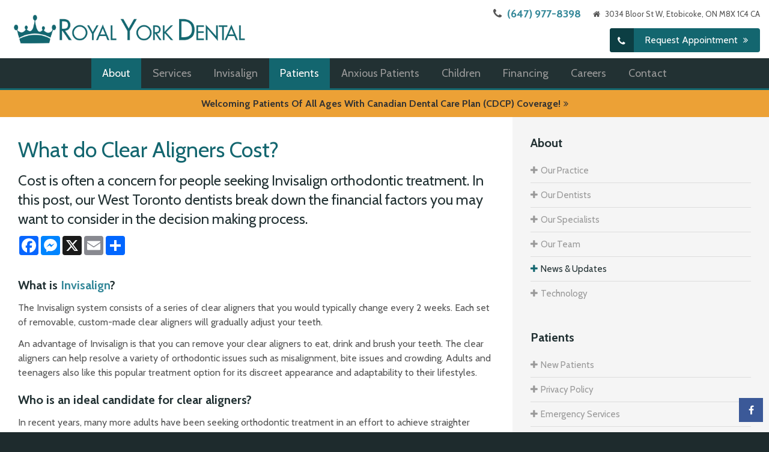

--- FILE ---
content_type: text/html; charset=UTF-8
request_url: https://www.royalyorkdental.ca/site/news-updates/2022/06/14/what-do-clear-aligners-cost
body_size: 17460
content:

    
    
    
    
    
    
    
    
    
    
    
    
    
    
    
    
    
    
    
    
    
    
    
    
    
    
    
    
    
       <!doctype html>
<html lang="en">
<head>
<title>What do Clear Aligners Cost? | Royal York Dentistry | West Toronto</title>
<meta http-equiv="Content-Type" content="text/html; charset=utf-8" />



<meta name="generator" content="Tymbrel ( www.tymbrel.com )" />

<meta name="description" content="Our West Toronto dentists break down the numbers and cost of Invisalign clear aligners vs. braces, and financial factors you may want to consider in the decision making process." />
<meta name="keywords" content="invisalign, clear, aligners, braces, cost" />


  <link rel="canonical" href="https://www.royalyorkdental.ca/site/news-updates/2022/06/14/what-do-clear-aligners-cost" />



<script type="text/javascript">
function clearDefault(element) {
  if (element.defaultValue == element.value) { element.value = "" }
}
</script>




  <link href="/assets/3895/css/global.css" rel="stylesheet" type="text/css" />
<link rel="shortcut icon" href="/images/491/favicon.ico" type="image/x-icon" />

      <script src="/assets/js/jquery-1.8.2.min.js" type="text/javascript" data-cmsi-js-1a96ecfa7997d56153ffc3d07bb90ca2="true"></script>
  





          
    
    
    
    
 

<style>
@media screen and (max-width: 610px) {
.CareCruButton {
display: none;
}
}
</style>

   
    
    
    
    
    
        <meta name="viewport" content="width=device-width, initial-scale=1.0" />	
	<link rel="stylesheet" href="/images/491/css/style-v6.css" />
	
	
	<style>
	.callout {
        background: whitesmoke;
        text-align: center;
        padding: 30px;
    }
    .callout > :first-child {
        margin-top: 0;
    }
	</style>
	
	
	<!-- Support For Older Browsers -->
	<!--[if lte IE 9]>
		<script src="//html5shiv.googlecode.com/svn/trunk/html5.js"></script>
		<link rel="stylesheet" href="/images/491/css/legacy.css" />
	<![endif]-->
  
    <!-- Google Tag Manager Layer Variables -->
    <script>	
      dataLayer = [];			
    </script>
    
  <meta name="msvalidate.01" content="48EBECC5326C078CAFC175C7B3660D37" />
  
  
  
  
  
  
  
  
  
  
<meta name="verify-v1" content="YFlVOT9JcDPZJEGkfHPllujt6ZWPICS8IxaY1mjPEqg" />
<meta name="google-site-verification" content="YFlVOT9JcDPZJEGkfHPllujt6ZWPICS8IxaY1mjPEqg" />

  


<!--startSchema--><script type="application/ld+json">{"@context":"http:\/\/schema.org","@type":"Dentist","url":"https:\/\/www.royalyorkdental.ca\/site\/news-updates\/2022\/06\/14\/what-do-clear-aligners-cost","@id":"https:\/\/www.royalyorkdental.ca","name":"Royal York Dental","telephone":"(416) 233-1234","address":{"@type":"PostalAddress","addressLocality":"Etobicoke","addressCountry":"CA","addressRegion":"ON","postalCode":"M8X 1C4","streetAddress":"3034 Bloor St W"},"sameAs":["https:\/\/www.facebook.com\/RoyalYorkDental\/"]}</script><!--endSchema--><script type="text/javascript" src="/assets/js/forms/jquery.validate.min.js" data-cmsi-js-e9f70b7c3ceaad58b5a9715e8dc17a2d="true"></script>
<link href="/assets/css/forms/template_responsive.css" rel="stylesheet" type="text/css" data-cmsi-css-26ce0079204d966cf5ed7e635ebfe5cb />
<script type="text/javascript" src="/assets/js/intl-tel-input-24.6.0/build/js/intlTelInput.js" data-cmsi-js-7e215f480ebbafa5ae56e036563dcdef="true"></script>
<link href="/assets/js/intl-tel-input-24.6.0/build/css/intlTelInput.css" rel="stylesheet" type="text/css" data-cmsi-css-8c8af1911e6aa111f5198a1f93e31378 />
<script>var onloadCallback = function(){ jQuery(".captcha-recaptcha").find(".show-captcha").each(function(index, el) {el.setAttribute("data-recaptcha-widget",index); recaptchaWidgetId = grecaptcha.render(el, {"sitekey":"6LfL_d4ZAAAAAO5L6UsS1LJ_SwE8TqzsEm3QvpAE"});});};</script>

<!-- Google Tag Manager Data Layer -->
<script>
  dataLayer = [];
</script>

  <!-- Google Tag Manager -->
  <script>(function(w,d,s,l,i){w[l]=w[l]||[];w[l].push({'gtm.start':
        new Date().getTime(),event:'gtm.js'});var f=d.getElementsByTagName(s)[0],
      j=d.createElement(s),dl=l!='dataLayer'?'&l='+l:'';j.async=true;j.src=
      'https://www.googletagmanager.com/gtm.js?id='+i+dl;f.parentNode.insertBefore(j,f);
    })(window,document,'script','dataLayer','GTM-TJBPDZF');</script>
  <!-- End Google Tag Manager -->


<!-- GA -->
<script>
window.ga=window.ga||function(){(ga.q=ga.q||[]).push(arguments)};ga.l=+new Date;
ga('create', 'UA-35496696-8', 'auto');
ga('send', 'pageview');
</script>
<script async src='https://www.google-analytics.com/analytics.js'></script>
<!-- /GA -->


<!-- GA4 -->
  <script async src="https://www.googletagmanager.com/gtag/js?id=G-3KWMZLTGC3"></script>
  <script>
    window.dataLayer = window.dataLayer || [];
    function gtag(){dataLayer.push(arguments);}
    gtag('js', new Date());

    gtag('config', 'G-3KWMZLTGC3');
  </script>
<!-- /GA4 -->


<style>
.addthis_inline_share_toolbox {
display: inline-block;
}
</style>

<link href="https://www.hellodent.com" rel="preconnect">
<link href="https://tymbrel.com" rel="preconnect">
<link href="https://fonts.googleapis.com" rel="preconnect">
<link href="https://www.google-analytics.com" rel="preconnect">
<link href="https://www.googletagmanager.com" rel="preconnect">
<link href="https://static.addtoany.com" rel="preconnect">
<link href="https://ajax.googleapis.com" rel="preconnect">
<link href="https://www.google.com" rel="preconnect">
<link href="https://use.fontawesome.com" rel="preconnect">
</head>

    
  <!-- FOUNDATION GRID SUPPORT ADDED FOR IE -->
<!--[if lt IE 7]><body class="lt-ie9 lt-ie8 lt-ie7"><![endif]-->
<!--[if IE 7]><body class="lt-ie9 lt-ie8"><![endif]-->
<!--[if IE 8]><body class="lt-ie9"><![endif]-->
<!--[if gt IE 8]><!-->
<body itemscope='' itemtype='http://schema.org/Dentist'><!-- Google Tag Manager -->
<noscript><iframe src="https://www.googletagmanager.com/ns.html?id=GTM-TJBPDZF" height="0" width="0" style="display:none;visibility:hidden"></iframe></noscript>
<!-- End Google Tag Manager -->


<!-- GLOBAL SCRIPT ONLINE BOOKING -->
<!-- START FEED CODE -->
                                                                                                                                                                                                                                                                                                                                                                                                                                                                                                                                                                                                                                                                                                                                                                        
                    

                                                


<span class="get-practice-code" style="display:none !important;">C9GO</span>
<div role="dialog" id="dialog-book" aria-labelledby="dialog-book_label" aria-modal="true" class="hidden dialog-book dialog-book--request-appt">
    <button id="dialog-book__close-button" class="dialog-book__close_button">&times;<span class="sr-only">Close Dialog</span></button>
                       
    <div class="hellodent-practice-form">
    <div class="hellodent-practice-modal-header-wrap">
        <div>
            <p class="office office--modal">Royal York Dental</p>
                        <h2 id="dialog-book_label">Request an Appointment</h2>
            <p>Powered by <img src="https://www.hellodent.com/images/2856/images/hellodent-logo.svg" alt="hellodent"
                    width="93" height="13"></p>
                    </div>
        <div>
                        <p class="leadin">For urgent issues, please call: </p>
                        <p><a href="tel:+14162331234" class="dialog-book__phone" id="phoneNumberSrc">(416) 233-1234</a></p>
        </div>
    </div>

    <div class="modal__choose">
            <div class="details__text">
                                <div class="form-vertical">
<div class="ifg-preview-continer" id="ifg-form-container">
<form method="post" id="ifgForm-11" onsubmit="return false;" data-cy="form">

<script>
  
  if (typeof window.phoneObjects11 === 'undefined') {
    window.phoneObjects11 = [];
  }
  
</script>

  
  
  
  
  
      <div class="form-group ifg-sort" id="ifg-element-div-1">
    <label class="col-md-2  control-label " for="ifg-formfield-11-1" id="ifg-formfield-11-label-1">
      __Practice_Code      
    </label>
    <div class="col-md-10">
      <input data-field-name="__Practice_Code" type="text"  name="ifg-formfield-11-1" id="ifg-formfield-11-1" class="element_style_1  form-control"  data-cy="text"/>
      <span for="ifg-formfield-11-1" class="help-block"></span>
          </div>
  </div>
  
  
  
  
  
  
  
  
  
  
  
  
  
  
  
      <div class="form-group ifg-sort" id="ifg-element-div-29">
    <label class="col-md-2  control-label " for="ifg-formfield-11-29" id="ifg-formfield-11-label-29">
      __Practice_Name      
    </label>
    <div class="col-md-10">
      <input data-field-name="__Practice_Name" type="text"  name="ifg-formfield-11-29" id="ifg-formfield-11-29" class="element_style_29  form-control"  data-cy="text"/>
      <span for="ifg-formfield-11-29" class="help-block"></span>
          </div>
  </div>
  
  
  
  
  
  
  
  
  
  
  
  
  
  
  
  
  
  
  
  
                
    
                              <div class="form-group ifg-sort" id="ifg-element-div-16">
    <label class="col-md-2 control-label >" for="ifg-formfield-11-16" id="ifg-formfield-11-label-16">
    What is the reason for your visit?          <span aria-hidden="true">*</span>
        </label>
    <div class="col-md-10">
      <select name="ifg-formfield-11-16" id="ifg-formfield-11-16" class="element_style_16  form-control" required aria-required="true" data-cy="select">
                                                      <option value="0" >No selection</option>
                                                  <option value="1" >Cleaning and/or checkup</option>
                                                  <option value="2" >Experiencing pain (non-emergency)</option>
                                                  <option value="3" >Consultation (straighter smile, whiter smile, etc.)</option>
                                                  <option value="4" >Other</option>
                              </select>
      <span for="ifg-formfield-11-16" class="help-block"></span>
          </div>
  </div>
  
  
  
  
  
  
  
  
  
  
      <div class="form-group ifg-sort" id="ifg-element-div-30">
    <label class="col-md-2  control-label " for="ifg-formfield-11-30" id="ifg-formfield-11-label-30">
      What is the other reason for your visit?      
    </label>
    <div class="col-md-10">
      <input data-field-name="Other Visit Reason" type="text"  name="ifg-formfield-11-30" id="ifg-formfield-11-30" class="element_style_30  form-control"  data-cy="text"/>
      <span for="ifg-formfield-11-30" class="help-block"></span>
          </div>
  </div>
  
  
  
  
  
  
  
  
  
  
  
  
  
  
  
  
  
  
  
  
                          
              
                              <div class="form-group ifg-sort" id="ifg-element-div-18">
    <label class="col-md-2 control-label >" for="ifg-formfield-11-18" id="ifg-formfield-11-label-18">
    Are you a new patient?          <span aria-hidden="true">*</span>
        </label>
    <div class="col-md-10">
      <select name="ifg-formfield-11-18" id="ifg-formfield-11-18" class="element_style_18  form-control" required aria-required="true" data-cy="select">
                                                      <option value="0" >No selection</option>
                                                  <option value="1" >Yes</option>
                                                  <option value="2" >No</option>
                                                  <option value="3" >Other</option>
                              </select>
      <span for="ifg-formfield-11-18" class="help-block"></span>
          </div>
  </div>
  
  
  
  
  
  
  
  
  
  
  
  
  
  
  
      <div class="form-group ifg-sort" id="ifg-element-div-19">
    <label class="col-md-2 control-label >" for="ifg-formfield-11-19" id="ifg-formfield-11-label-19">
    Preferred day of the week        </label>
    <div class="col-md-10">
      <select name="ifg-formfield-11-19" id="ifg-formfield-11-19" class="element_style_19  form-control"  data-cy="select">
                                                      <option value="0" >No selection</option>
                                                  <option value="1" >Monday</option>
                                                  <option value="2" >Tuesday</option>
                                                  <option value="3" >Wednesday</option>
                                                  <option value="4" >Thursday</option>
                                                  <option value="5" >Friday</option>
                                                  <option value="6" >Saturday</option>
                                                  <option value="7" >Sunday</option>
                              </select>
      <span for="ifg-formfield-11-19" class="help-block"></span>
          </div>
  </div>
  
  
  
  
  
  
  
  
  
  
  
  
  
  
  
      <div class="form-group ifg-sort" id="ifg-element-div-20">
    <label class="col-md-2 control-label >" for="ifg-formfield-11-20" id="ifg-formfield-11-label-20">
    Preferred time of day        </label>
    <div class="col-md-10">
      <select name="ifg-formfield-11-20" id="ifg-formfield-11-20" class="element_style_20  form-control"  data-cy="select">
                                                      <option value="0" >No selection</option>
                                                  <option value="1" >Morning</option>
                                                  <option value="2" >Afternoon</option>
                                                  <option value="3" >Evening</option>
                              </select>
      <span for="ifg-formfield-11-20" class="help-block"></span>
          </div>
  </div>
  
  
  
  
  
  
  
  
  
  
                          
              
                  
    
        <div class="form-group ifg-sort" id="ifg-element-div-21">
    <label class="col-md-2  control-label " for="ifg-formfield-11-21" id="ifg-formfield-11-label-21">
      First name              <span aria-hidden="true">*</span>
      
    </label>
    <div class="col-md-10">
      <input data-field-name="First Name" type="text"  name="ifg-formfield-11-21" id="ifg-formfield-11-21" class="element_style_21  form-control" required aria-required="true" data-cy="text"/>
      <span for="ifg-formfield-11-21" class="help-block"></span>
          </div>
  </div>
  
  
  
  
  
  
  
  
  
  
  
  
  
  
  
                          
              
                  
    
        <div class="form-group ifg-sort" id="ifg-element-div-22">
    <label class="col-md-2  control-label " for="ifg-formfield-11-22" id="ifg-formfield-11-label-22">
      Last name              <span aria-hidden="true">*</span>
      
    </label>
    <div class="col-md-10">
      <input data-field-name="Last Name" type="text"  name="ifg-formfield-11-22" id="ifg-formfield-11-22" class="element_style_22  form-control" required aria-required="true" data-cy="text"/>
      <span for="ifg-formfield-11-22" class="help-block"></span>
          </div>
  </div>
  
  
  
  
  
  
  
  
  
  
  
  
                          
                                            <div class="form-group ifg-sort" id="ifg-element-div-23">
    <label class="col-md-2  control-label " for="ifg-formfield-11-23" id="ifg-formfield-11-label-23">
      Email address              <span aria-hidden="true">*</span>
      
    </label>
    <div class="col-md-10">
      <input data-field-name="Email Address" type="email"  name="ifg-formfield-11-23" id="ifg-formfield-11-23" class="element_style_23  form-control" required aria-required="true" data-cy="email"/>
      <span for="ifg-formfield-11-23" class="help-block"></span>
          </div>
  </div>
  
  
  
  
  
  
  
  
  
  
  
  
  
  
  
  
                                      
                                                                  <div class="form-group ifg-sort" id="ifg-element-div-28">
      <label class="col-md-2  control-label " for="ifg-formfield-11-28" id="ifg-formfield-11-label-28">
        Phone                  <span aria-hidden="true">*</span>
        
      </label>
      <div class="col-md-10">
        <input type="tel"  name="ifg-formfield-11-28" id="ifg-formfield-11-28" class="element_style_28  form-control" required aria-required="true" data-cy="phone"/>
        <span for="ifg-formfield-11-28" class="help-block"></span>
              </div>
      <input type="hidden" name="ifg-formfield-11-28-phone-country" id="ifg-formfield-11-28-phone-country" value="ca" />
    </div>
      <script>
    
    (() => { //prevent double declarations of the following constants
      const phoneFieldFullName = 'ifg-formfield-11-28-phone-full';

      const phoneCountry = document.getElementById('ifg-formfield-11-28-phone-country');
      const input = document.getElementById("ifg-formfield-11-28");
      const intlTelInputObj = intlTelInput(input, {
        loadUtilsOnInit: "/assets/js/intl-tel-input-24.6.0/build/js/utils.js",
        formatAsYouType: true,
        formatOnDisplay: true,
        strictMode: true,
        initialCountry: 'ca',
        autoPlaceholder: 'off',
        hiddenInput: function(telInputName) {
          return {
            phone: phoneFieldFullName,
          };
        }
      });
      input.addEventListener('countrychange', () => {
        phoneCountry.value = intlTelInputObj.getSelectedCountryData().iso2;
      });
      window.phoneObjects11.push({intlTelInput: intlTelInputObj, phoneFieldFullName: phoneFieldFullName});
    })();

    
    </script>
  
  
  
  
  
  
  
  
  
  
  
  
  
  
  
  
  
  
  
  
  
  
  
      <div class="form-group ifg-sort" role="group" aria-labelledby="ifg-formfield-11-label-25" id="ifg-element-div-25">
    <label class="col-md-2 control-label " id="ifg-formfield-11-label-25" role="presentation">
    Preferred contact method         </label>
    <div class="col-md-10">
                                                    <div class="" >
            <label for="ifg-formfield-11-25-0" class="element_style_25  ">
            <input type="radio" name="ifg-formfield-11-25" id="ifg-formfield-11-25-0" class="" value="0"   data-cy="radio"/>
            Phone</label>
          </div>
                                                <div class="" id="ifg-formfield-11-25">
            <label for="ifg-formfield-11-25-1" class="element_style_25  ">
            <input type="radio" name="ifg-formfield-11-25" id="ifg-formfield-11-25-1" class="" value="1"   data-cy="radio"/>
            Email</label>
          </div>
                              <span for="ifg-formfield-11-25" class="help-block"></span>
          </div>
  </div>
  
  
  
  
  
  
  
  
  
  
  
  
  
  
  
  
  
          
        
        
  <div class="form-group ifg-sort" id="ifg-element-div-26">
    <label class="col-md-2 control-label " for="ifg-formfield-11-26" id="ifg-formfield-11-label-26">
    Spam Blocker         </label>
    <div class="col-md-10">
      <div id="recaptcha-26" class="captcha-recaptcha">
        <div class="show-captcha" ></div>
      </div>
      <span for="captchaSolution" class="help-block"></span>
          </div>
  </div>
  
  
  
  
  
  
  
  
  
  
  
      <div id="f1_upload_process-11" class="form-group" style="display:none;">
    <img src="/assets/images/manage/forms/loader.svg" width="32" alt="loader" />
  </div>
  <div class="form-group">
    <input type="submit" name="ifg-formfield-11-27" id="ifg-formfield-11-27" value="Submit" class="form-control element_style_27 event-submit-btn-11" onclick="submitClicked(11);return false;" data-cy="form-submit"/>
  </div>
  
  
  
  
  
  
  
<input type="hidden" name="form_id" value="61323" />
<input type="hidden" name="genRand_id" value="11" />
</form>



</div>
</div>


<script type="text/javascript">
  
    

jQuery().ready(function() {
  startUpload = function(generateRand2) {
  window.globalVar2 = generateRand2;
    document.getElementById('f1_upload_form-'+globalVar2).style.visibility = 'hidden';
     return true;
  }

  stopUpload = function(response) {
    if (response.success == true) {
      if (response.file_names) {
        jQuery.each(response.file_names, function(index, element) {
          jQuery("#ifg-formfield-"+globalVar+"-" + index).val(element);
        });
      }
      ajaxSubmit();
    } else {
      jQuery(".event-err").remove();
      jQuery.each(response.err, function(index, element) {
        jQuery("#ifg-formfield-"+globalVar+"-" + element.fileindex).after(element.err);
      });
      jQuery("#f1_upload_process-"+globalVar).hide();
      jQuery(".event-submit-btn-"+globalVar).show();
    }

    return true;
  }

  jQuery("#ifgForm-11").validate({

    rules: {
     "ifg-formfield-11-16":"required","ifg-formfield-11-18":"required","ifg-formfield-11-21":"required","ifg-formfield-11-22":"required","ifg-formfield-11-23":{required: true, email: true},"ifg-formfield-11-28":{required: true},"captchaSolution":"required"
    },
    messages: {
      "ifg-formfield-11-16": "Please select from a menu item below.","ifg-formfield-11-18": "Please select from a menu item below.","ifg-formfield-11-21": "This field is required.","ifg-formfield-11-22": "This field is required.","ifg-formfield-11-23": "Provide a valid email address.","ifg-formfield-11-28": "Provide a valid phone number.","captchaSolution": "This field is required"
    },
    errorElement: 'span',
    errorPlacement: function (error, element) {
      error.insertAfter(element.closest('.col-md-10'));
    },
    errorClass: 'help-block',
    focusInvalid: true,
    ignore: "",
    invalidHandler: function (event, validator) {
      // Nix?
    },
    highlight: function (element) {
      var form_id = jQuery(element).closest('form').attr('id');
      var splitFormID = form_id.split("-");
      var getFormID = splitFormID[1];
      jQuery(element).closest('.form-group').addClass('has-error');
      jQuery(element).closest('.form-group').find('.help-block').addClass('help-block-bg');
      jQuery("#f1_upload_process-"+getFormID).hide();
      jQuery(".event-submit-btn-"+getFormID).show();
    },
    unhighlight: function (element) {
      jQuery(element).closest('.form-group').removeClass('has-error');
      jQuery(element).closest('.form-group').find('.help-block').removeClass('help-block-bg');
    },
    success: function (label) {
      label.closest('.form-group').removeClass('has-error');
    },

    submitHandler: function(form) {
      var has_selected_file;
      //jQuery('input[type=file]').filter(function() {
      jQuery('#upload_form-11').filter(function() {
        has_selected_file = true;
      }).length  > 0 ;
      if (has_selected_file) {
        jQuery("#upload_form-11").submit();
      } else{
        ajaxSubmit();
      }
    }
  });

  submitClicked = function(generateRand) {
    window.globalVar = generateRand;
    jQuery("#f1_upload_process-"+globalVar).show();
    jQuery("#f1_upload_process-"+globalVar+ " img").css({
      'border': '1px dotted rgb(204, 204, 204)',
      'border-radius': '17px',
      'background-color': '#ccc'
    });
    jQuery(".event-submit-btn-"+generateRand).hide();
    jQuery(".event-err").hide();
    jQuery(".alert").remove();

    let eleRecaptcha = $("#ifgForm-" + generateRand).find('div input[name="g-recaptcha-response"]');
    if (eleRecaptcha.length > 0) {
      grecaptcha.execute('6LdiBt8ZAAAAAK_r5akjc-frIgBB8I0L8CwWJK7A', {action: "submit"}).then(function (token) {
        $(eleRecaptcha).val(token);
        jQuery("#ifgForm-" + generateRand).submit();
      });
    } else {
      jQuery("#ifgForm-" + generateRand).submit();
    }
  }

  selectUploadFile = function(generateRand,counter) {
    jQuery("#ifg-formfield-"+generateRand+"-file-"+counter).click();
  }

  showFileNameSelected = function(generateRand,counter) {
    jQuery("#ifg-upload-"+generateRand+"-file-"+counter).html(jQuery("#ifg-formfield-"+generateRand+"-file-"+counter).val().split('\\').pop());
    jQuery("#ifg-formfield-"+generateRand+"-"+counter).val(jQuery("#ifg-formfield-"+generateRand+"-file-"+counter).val().split('\\').pop());
  }

  fillPhoneFieldsFull = function(globalVar) {
    for (const phoneObj of window['phoneObjects' + globalVar]) {
      document.getElementsByName(phoneObj.phoneFieldFullName)[0].value = phoneObj.intlTelInput.getNumber();
    }
  }

    ajaxSubmit = function() {
    const successCallback = (response) => {
              if (response.field_success == true) {
          var all_success = response.success;
          var displayAlert = true;
          if (typeof response.success_email != 'undefined' && response.success_email == true) {
            jQuery("#ifg-form-container").prepend(response.success_email_msg);
          } else if (typeof response.success_email != 'undefined' && response.success_email == false) {
            jQuery("#ifg-form-container").prepend(response.err_email_msg);
            all_success = false;
          }

          if (typeof response.success_action != 'undefined') {
            if (response.success_action == 'url-redirection' && typeof response.success_msg != 'undefined') {
              if (response.success_target == 'true') {

                jQuery("#ifgForm-"+globalVar).css("display","none");
                jQuery(".event-submit-btn-"+globalVar).css("display","none");
                jQuery("#ifgForm-"+globalVar).before("<div class='alert alert-success'>Sent.</div>");
                jQuery('html, body').animate({
                  scrollTop: jQuery(".alert").offset().top
                }, 500);
                window.open(response.success_msg, '_blank');
              } else {
                displayAlert = false;
                window.location.href = response.success_msg;
              }
            } else if (response.success_action == 'custom-msg' && typeof response.success_msg != 'undefined') {
              jQuery("#ifgForm-"+globalVar).before(response.success_msg);
            }
          }

          if ( displayAlert ){
            jQuery('html, body').animate({
              scrollTop: jQuery(".alert").offset().top
            }, 500);
          }

          jQuery("#ifgForm-"+globalVar).css("display","none");
          jQuery(".event-submit-btn-"+globalVar).css("display","none");
        } else {
          jQuery.each(response.field_err, function (index, element) {
            if ($("#" + element.field_name).closest("form").find("div.show-captcha").length > 0) {
              let recaptchaWidgetId = $("#" + element.field_name).closest("form").find("div.show-captcha").data().recaptchaWidget;
              if (typeof recaptchaWidgetId != 'undefined') {
                grecaptcha.reset(recaptchaWidgetId)
              }
            }
            jQuery("#" + element.field_name).after('<div class="has-error-' + globalVar + ' event-err"><span class="help-block-bg" style="color:#b94a48;">' + element.err + '</span></div>');
          });
        }
    }
    fillPhoneFieldsFull(globalVar);
    var frmData = jQuery("#ifgForm-" + globalVar).serialize();
    jQuery.ajax({
      url: "/cmsi-data/formdata",
      data: frmData,
      type: "POST",
      async: false,
      dataType: "json",

      success: function (response) {
        let email = '';
        let phone = '';

        const frmElements = document.querySelectorAll("#ifgForm-" + globalVar + ' [data-field-name]');
        for (const frmElement of frmElements) {
          if (email === '' && frmElement.dataset.fieldName.toLowerCase().indexOf('email') > -1) {
            email = frmElement.value;
          }
        }

        for (const phoneObj of window.phoneObjects11) {
          phone = phoneObj.intlTelInput.getNumber();
        }

        if (window.dataLayer && window['google_tag_manager']) {
          window.dataLayer.push({
            'event': 'frmSubmission',
            'email': email,
            'phone': phone,
            'eventCallback': (containerId) => {
              if (containerId.startsWith("GTM-")) {
                successCallback(response);
              }
            },
            'eventTimeout' : 2000,
          });
        } else {
          successCallback(response);
        }
        jQuery("#f1_upload_process-" + globalVar).hide();
        jQuery(".event-submit-btn-" + globalVar).show();
      },
  
      error:function(xhr,err){
        jQuery("#f1_upload_process-"+globalVar).hide();
        jQuery(".event-submit-btn-"+globalVar).show();
      }
    });
  }

});
</script>


                            </div>
            <div class="hours hoursHideSelect" style="display:none">
                <p class="startTime">08:00</p>
                <p class="startTime">08:00</p>
                <p class="startTime">08:00</p>
                <p class="startTime">08:00</p>
                <p class="startTime">08:00</p>
                <p class="startTime">08:00</p>
                <p class="startTime">00:00</p>
                
                
                <script>
                    $(document).ready(function () {
                        let hours = $('.hoursHideSelect .startTime');
                        let selectElement = $('#dialog-book #ifg-element-div-19, #dialog-book #ifg-element-div-31');
                        // Check if any hours are "00:00"
                        hours.each(function(index, hour) {
                            if ($(hour).text() === "00:00") {
                                // Disable the corresponding option
                                   let option = selectElement.find(`option[value="${index + 1}"]`);
                                if (option.length > 0) {
                                    // Hour is "00:00", disable the option
                                    option.prop('disabled', true);
                                }
                            }
                        });
                    });
                </script>
                
                
            </div>
        </div>
    </div>   
</div>


<style>
    .hellodent-practice-form {
        --primary-300: #00f6ad;
        --primary-400: #00c389;
        --primary-500: #009065;
        --primary-text: var(--neutral-100);
        --primary-light1: #e5f9f3;
        --primary-light2: #ecfcf8;
        --primary-light-text: var(--neutral-800);
        --secondary-300: #606a73;
        --secondary-400: #495057;
        --secondary-500: #32373b;
        --secondary-text: var(--neutral-100);
        --success-300: #5797db;
        --success-400: #2d7dd2;
        --success-500: #2464a8;
        --success-text: var(--neutral-100);
        --success-light1: #85c7f2;
        --success-light1-text: var(--neutral-800);
        --success-light2: #e6f4fd;
        --success-light2-text: var(--neutral-800);
        --success-dark: #083e77;
        --success-dark-text: var(--neutral-100);
        --alert-300: #f8b8d5;
        --alert-400: #f489ba;
        --alert-500: #f05a9f;
        --alert-text: var(--neutral-800);
        --alt-300: #f9e67f;
        --alt-400: #f7dc4e;
        --alt-500: #f5d21d;
        --alt-text: var(--text);
        --alt-light1: #fef8db;
        --invisalign: #303030;
        --pc-health: #d9ebf9;
        --neutral-100: #fff;
        --neutral-200: #f8f8f8;
        --neutral-300: #efefef;
        --neutral-400: #d6d6d6;
        --neutral-500: #495057;
        --neutral-600: #303030;
        --neutral-700: #222;
        --neutral-800: #152322;
        --neutral-900: #000;
        --text: #111;
        --links: var(--primary-400);
        --padding: 1.25rem;
        --double-padding: 2.5rem;
        --br: 3px;
        --br-btn: 500px;
        --bs: 0 .125rem .3125rem 0 rgba(0, 0, 0, 0.15);
        --letter-spacing: -.03em;
        --letter-spacing-md: -.02em;
        --letter-spacing-sm: -.005em;
        --max-width: 82.25rem;
        --max-width-padding: calc(var(--max-width) + var(--padding) + var(--padding));
        --max-width-lg: 100rem;
        --max-width-lg-padding: calc(var(--max-width-lg) + var(--padding) + var(--padding));
        --sidebar-content: 25.75rem;
        --sidebar-content-sm: 18.6875rem;
        --search-intro-height: 11.65625rem;
        --ff-primary-book: "Open Sans", "Arial", sans-serif;
        --ff-secondary-book: "Raleway", "Trebuchet MS", sans-serif;
        --leftArrow: "\f060";
        --rightArrow: "\f061";
        --upArrow: "\f106";
        --downArrow: "\f107";
    }
   [lang="en"] #dialog-book #ifg-element-div-1, 
   [lang="en"] #dialog-book #ifg-element-div-29,
   [lang="fr"] #dialog-book #ifg-element-div-21,
   [lang="fr"] #dialog-book #ifg-element-div-20 {
        display: none;
    }
    *:focus {
        outline: .125rem solid #152322;
        outline-offset: 0.125rem;
    }
    body.modalOpen::before {
        content: '';
        display: block;
        position: absolute;
        top: 0;
        left: 0;
        width: 100%;
        height: 100%;
        background: rgba(0, 0, 0, 0.8);
        z-index: 1003;
    }
    .dialog-book.hidden {
        display: none;
    }
    .dialog-book {
        box-sizing: border-box;
        padding: 0;
        background-color: #fff;
        color: #111;
        width: calc(100% - 1.25rem);
        max-height: 95vh;
        max-width: 62.5rem;
        box-shadow: 0 19px 38px rgba(0,0,0,0.12), 0 15px 12px rgba(0,0,0,0.22);
        position: absolute;
        z-index: 999999999;
        top: 50%;
        left: 50%;
        transform: translate(-50%, -50%);
        overflow: auto;
    }
    .dialog-book__close_button {
        position: absolute;
        top: 1.25rem;
        right: 0.125rem;
        font-size: 1.875rem;
        line-height: 1;
        background: none;
        color: #152322;
        padding-inline: 0.375rem;
        border: 0;
        z-index: 1;
        cursor: pointer;
    }
    @media screen and (min-width: 71.938rem) {
        .dialog-book__close_button {
            top: 0;
            right: 0.625rem;
        }
    }
    
    
    .office--modal {
        color: var(--primary-400);
    }
    .office {
        font-size: .75rem;
        font-weight: 700;
        letter-spacing: .03em;
        text-transform: uppercase;
    }
    .dialog-book .dialog-book__phone,
    .dialog-book input[type=submit],
    .dialog-book__submit-another-request {
        box-sizing: border-box;
        cursor: pointer;
        display: inline-block;
        text-decoration: none;
        line-height: 1.2307692308;
        transition: all 0.2s ease-out;
        margin-bottom: .15625rem;
        font-size: .875rem;
        font-family: var(--ff-secondary-book);
        font-weight: 700;
        text-transform: none;
        border-radius: var(--br-btn);
        padding: .540625rem 1.07rem;
        border: .125rem solid var(--btn-border, transparent);
        color: var(--btn-fg, --neutral-100);
        background: var(--btn-bg, --neutral-900);
    }
    .dialog-book .dialog-book__phone {
        --btn-fg: var(--success-text);
        --btn-bg: var(--success-400);
    }
    .dialog-book .dialog-book__phone:hover, .dialog-book .dialog-book__phone:focus {
        background: var(--success-500) !important;
        color: var(--success-text) !important;
        border-color: transparent !important;
    }
    
    .dialog-book input[type="submit"],
    .dialog-book__submit-another-request {
        --btn-fg: var(--primary-text);
        --btn-bg: var(--primary-400);
    }
    .dialog-book input[type="submit"]:hover, .dialog-book input[type="submit"]:focus,
    .dialog-book__submit-another-request:hover, .dialog-book__submit-another-request:focus {
        background: var(--primary-500) !important;
        color: var(--primary-text) !important;
        border-color: transparent !important;
    }

    .hellodent-practice-form div.alert a:hover,
    .hellodent-practice-form div.alert a:focus {
        outline-color: var(--secondary-text);
        opacity: 0.75;
    }
    .hellodent-practice-form {
        padding: 2.5rem 1.25rem;
        position: relative;
        font-family: var(--ff-primary-book);
    }
    
    .hellodent-practice-form h2{
        font-family: var(--ff-secondary-book);
        font-weight: 500;   
        color: #111;
        margin: 1.875rem 0 1.25rem 0;
        font-size: 1.75rem;
        letter-spacing: 0;
        line-height: 1.3823529412;
    }
    
    .hellodent-practice-form .modal__choose {
        margin-top:20px !important;
    }
    
    .hellodent-practice-modal-header-wrap {
        display:flex;
        gap:10px 20px;
        flex-wrap:wrap;
    }
    .hellodent-practice-modal-header-wrap >div{
        width:calc(50% - 10px);
        flex-grow:1;
    }
    @media (max-width:768px){
      .hellodent-practice-modal-header-wrap >div{
          width:100%;
      }  
    }
    html[lang="en"] .hellodent-practice-form #ifg-element-div-30, html[lang="fr"] .hellodent-practice-form #ifg-element-div-34 {
        display: none;
        
    }
    .hellodent-practice-form select {
        line-height: 1.1;
        color: var(--text);
        cursor: pointer;
        height: 2.708rem;
        font-size: 1rem !important;
        appearance: none;
        -webkit-appearance: none;
    }
    .hellodent-practice-modal-header-wrap >div:last-child a{
        margin-bottom:0;
    }
    .hellodent-practice-modal-header-wrap h2 {
        margin-top:0;
    }
    
    .hellodent-practice-modal-header-wrap .leadin {
        margin-bottom: 0.75rem !important;
        font-family: var(--ff-primary-book);
        font-size: 1.375rem;
        line-height: 1.2272727273;
        font-weight: 300;
        color: #000;
        text-align: left;
        letter-spacing: 0;
    }
    
     .hellodent-practice-modal-header-wrap .office {
        margin-bottom: 0.188rem;
    }
     .hellodent-practice-modal-header-wrap p:last-child {
        font-size:0.875rem;
        display: flex;
        align-items: baseline;
        gap: 0.188rem;
    }
    .hellodent-practice-modal-header-wrap img{
        display: inline-block;
        padding-left: 0.188rem;
        border-radius: 0;
    }
    
    .hellodent-practice-form select::-ms-expand {
      display: none;
    }
    .hellodent-practice-form .select{
         position: relative; 
    }
    .hellodent-practice-form .select::after {
          display: inline-block;
        font: normal normal normal .875rem FontAwesome;
        font-size: inherit;
        text-rendering: auto;
        -webkit-font-smoothing: antialiased;
        -moz-osx-font-smoothing: grayscale;
        content: "\f107";
      font-size:1.4rem;
      color: #333;
      position: absolute;
      right: 0.875rem;
      top: 50%;
      transform: translateY(-50%);
      pointer-events: none;
    }
    .hellodent-practice-form .form-group {
        margin:0;
    }
    .hellodent-practice-form .form-group:last-of-type {
        grid-column: 1 / -1;
    }
    .hellodent-practice-form .help-block {
        display:none;
    }
    
    .hellodent-practice-form iframe{
        max-width:100% !important;
    }
    .hellodent-practice-form .show-captcha > div{
        width:100% !important;
    }

    .hellodent-practice-form input[type="text"], .hellodent-practice-form textarea, .hellodent-practice-form input[type="email"], .hellodent-practice-form input[type="password"], 
    .hellodent-practice-form input[type="tel"], .hellodent-practice-form input[type="url"], .hellodent-practice-form input[type="search"], .hellodent-practice-form input[type="date"], .hellodent-practice-form select {
        background: var(--neutral-100);
        padding-block: 0.438rem !important;
        padding-inline: 1.063rem !important;
        font-size: 1rem !important;
        border-radius: var(--br-btn);
        border-color: transparent;
        width: 100%;
        color: var(--text);
        height: 2.708rem;
        line-height: 1.1;
        max-width: none;
        margin-bottom: 0;
    }

    .hellodent-practice-form input[type="submit"] {
        padding-block: 0.75rem !important;
        min-width: 8.75rem;
    }
    
    .hellodent-practice-form.dialog-book {
        background: var(--neutral-100);
    }
    .hellodent-practice-form .form-vertical {
        max-width: none;
    }
    .hellodent-practice-form form {
      text-align: left;
        background: var(--success-dark);
      color:var(--neutral-100);
      padding: 1.25rem 1.25rem 1.563rem;
    }
    
    .hellodent-practice-form form *:focus {
        outline: .125rem solid #fff;
    }
    
    .hellodent-practice-form .form-group .control-label span {
        color: var(--primary-400) !important;
    }
    @media screen and (min-width: 48.0625rem) {
      .hellodent-practice-form form {
        grid-template-columns: repeat(2, 1fr);
      }
    }
      .hellodent-practice-form form {
        display: grid;
        gap: 0.9375rem var(--padding);
      }

    
    
      .hellodent-practice-form .inputContainerRow {
        display: grid;
        gap: 0.625rem var(--padding);
    
      }
    
    
    @media screen and (min-width: 31.3125rem) {
      .hellodent-practice-form .inputContainerRow {
        grid-template-columns: repeat(2, 1fr);
      }
    }
    .hellodent-practice-form .inputContainerRow {
        margin: 0;
    }
    .hellodent-practice-form .inputContainer.radioContainer {
        border-radius: 31.25rem;
    }
    .hellodent-practice-form .inputContainer {
        display: block;
        position: relative;
        cursor: pointer;
        -webkit-user-select: none;
        -moz-user-select: none;
        user-select: none;
        margin: 0;
        background: var(--neutral-100);
        color: var(--text);
        display: flex;
        flex-flow: row wrap;
        align-items: center;
        min-height: 2.708rem;
    }
    .hellodent-practice-form .inputContainer:focus-within {
        outline: 2px solid var(--primary-400);
    }
    .hellodent-practice-form .inputContainer label {
        margin: 0 !important;
        font-size: inherit;
        width: 100%;
        padding: 0.5625rem 0.625rem 0.625rem 3.125rem;
        cursor: pointer;
        font-weight: 300 !important;
    }
    @media screen and (min-width: 31.3125rem) {
      .hellodent-practice-form label {
        margin-bottom: 0.9375rem;
      }
    }
    .hellodent-practice-form label {
        display: block;
        font-weight: 400 !important;
        margin-bottom: 0.625rem;
    }
    .hellodent-practice-form .inputContainer input {
        position: absolute;
        opacity: 0;
        cursor: pointer;
        height: 0.0625rem;
        width: 0.0625rem;
    }
    .hellodent-practice-form .radioContainer .checkmark {
        border-radius: 31.25rem;
    }
    .hellodent-practice-form .checkmark {
        position: absolute;
        top: calc(50% - 0.9375rem);
        left: 0.625rem;
        height: 1.875rem;
        width: 1.875rem;
        cursor: pointer;
        border: 1px solid var(--neutral-400);
    }
    .hellodent-practice-form .checkmark:after {
        content: "";
        position: absolute;
        display: none
    }
    
    .hellodent-practice-form .inputContainer input:checked~.checkmark:after {
        display: block
    }
    
    .hellodent-practice-form .checkboxContainer .checkmark:after {
        left: .625rem;
        top: .25rem;
        width: .5625rem;
        height: 1.0625rem;
        border-width: 0 .1875rem .1875rem 0;
        -webkit-transform: rotate(45deg);
        transform: rotate(45deg)
    }
    
    .hellodent-practice-form .radioContainer .checkmark:after {
        top: .25rem;
        left: .25rem;
        width: 1.25rem;
        height: 1.25rem;
        border-radius: 50%;
        background: var(--success-400)
    }
    
    .hellodent-practice-form div.alert {
        background-color: #083e77;
        color: #fff;
        padding: 1.25rem;
        border: 0;
        border-radius: 0;
    }
    .hellodent-practice-form div.alert:nth-child(2) {
        display: none;
    }
    .hellodent-practice-form div.alert a {
        color: inherit !important;
    }
    .alert-success h2 {
        margin-top: 0;
        color: inherit;
    }
    .hellodent-practice-form .iti__search-input {
        border-radius: 0 !important;
    }
    .hellodent-practice-form form .iti__search-input:focus {
        outline-color: var(--primary-400);
    }
    .hellodent-practice-form .iti__country-list {
        color: #000;
    }
    html.modalOpen, body.modalOpen {
        -webkit-overflow-scrolling : touch !important;
        overflow: hidden !important;
        height: 100% !important;
        position: relative;
    }
    .iti--fullscreen-popup {
        z-index:1000000000 !important;
    }
    .sr-only {
        border: 0 !important;
        clip: rect(1px, 1px, 1px, 1px) !important;
        -webkit-clip-path: inset(50%) !important;
        clip-path: inset(50%) !important;
        height: 1px !important;
        overflow: hidden !important;
        padding: 0 !important;
        position: absolute! important;
        width: 1px !important;
        white-space: nowrap !important;
    }

</style>

    <script>
    
    $(document).ready(function() {
          
        $("body").on("click", ".dialog-book__submit-another-request", function(event) {
            event.preventDefault(); 
    
            let urlObj = new URL(window.location.href);
            urlObj.searchParams.set("cf", "book");

            window.location.href = urlObj.toString(); 
        });
          
          
        const modal = document.getElementById("dialog-book");
        const closeModalButton = document.getElementById("dialog-book__close-button");
        const body = document.body;
        const html = document.documentElement;
        

        //trap focus function
        function trapFocusHellodent(focusableElementsHellodent) {
            
        let focusableElsH = document.querySelectorAll(focusableElementsHellodent);
        
        let firstFocusableElH = focusableElsH[0];
            
        let lastFocusableElH = focusableElsH[focusableElsH.length - 1];
        
        let KEYCODE_TAB = 9;

        document.addEventListener("keydown", function (e) {
            let isTabPressedH = e.key === "Tab" || e.key === KEYCODE_TAB;

            if (!isTabPressedH) {
            return;
            }

            if (e.shiftKey) {
            /* shift + tab */ if (document.activeElement === firstFocusableElH) {
                lastFocusableElH.focus();
                e.preventDefault();
            }
            } /* tab */ else {
            if (document.activeElement === lastFocusableElH) {
                firstFocusableElH.focus();
                e.preventDefault();
            }
            }
        });
        }


        // open modal
        const openModal = (clickedButton) => {

            //load fonts
                // Check if the font link is already added
                if (!document.getElementById('googleFontLink')) {
                    const link = document.createElement('link');
                    link.id = 'googleFontLink';
                    link.rel = 'stylesheet';
                    link.href = 'https://fonts.googleapis.com/css2?family=Open+Sans:wght@300..800&family=Raleway:wght@500&display=swap';
                
                    // Append the link
                    document.head.appendChild(link);
                
                }
            
            modal.classList.remove('hidden');
            body.classList.add('modalOpen');
            html.classList.add('modalOpen');

            // Focus on the close button when the modal opens
            const closeButton = document.querySelector('#dialog-book__close-button');

            closeButton.focus();

            //trap focus
            trapFocusHellodent(
                '#dialog-book__close-button,  .dialog-book--request-appt a[href]:not([disabled]), .dialog-book--request-appt select:not([disabled]),  .dialog-book--request-appt input[type="radio"]:not([disabled]),.dialog-book--request-appt input[type="text"]:not([disabled]),.dialog-book--request-appt input[type="submit"]:not([disabled])'
            );
            //add class to track which button is clicked
            clickedButton.classList.add('h-clicked-button'); 
        };


        // Open modal on button click
        // openModalButton.addEventListener('click', openModal);

        document.querySelectorAll('.dialog-book__open').forEach(button => {
            
            button.addEventListener('click', () => {
                event.preventDefault();
                openModal(button); 
            });


                button.addEventListener('keydown', (event) => {
            // Open modal whith spacebar 
                if (event.code === 'Space' || event.key === ' ') {
                    
                    event.preventDefault(); 
                    button.click();

                }
            });


        });

        

        //clicking outside the modal, closes it
        document.addEventListener("click", function (event) {
            const dialogOut = document.getElementById("dialog-book");
            const dialogClass = document.querySelector(".dialog-book--request-appt");

            if (!dialogOut || !dialogClass) return;

            // When the modal is opened
            if (!dialogClass.classList.contains("hidden")) {
                if (!dialogClass.dataset.ready) {
                    setTimeout(() => {
                        dialogClass.dataset.ready = "true"; 
                    }, 300);
                }
            } else {
        
                dialogClass.dataset.ready = "";
            }

            // Detect clicks outside, but only if the modal has been open 
            if (!dialogClass.classList.contains("hidden") && dialogClass.dataset.ready === "true") {
                if (!dialogOut.contains(event.target)) {
                
                    $("#dialog-book__close-button").trigger("click");
                }
            }
        });

        //close on Escape
        document.addEventListener("keydown", function (event) {
            const dialogClass = document.querySelector(".dialog-book--request-appt");

            if (event.key === "Escape" && dialogClass && !dialogClass.classList.contains("hidden")) {
                $("#dialog-book__close-button").trigger("click");
            }
        });

        modal.addEventListener("click", (e) => {
            
            if (e.target === modal) { 
             
                modal.classList.add('hidden');
                body.classList.remove('modalOpen');
                html.classList.remove('modalOpen');
            }
        });
        
        closeModalButton.addEventListener("click", () => {
            modal.classList.add('hidden');
            body.classList.remove('modalOpen');
            html.classList.remove('modalOpen');

            //focus on the "open" button
            setTimeout(() => {
                $(".h-clicked-button").focus();
                //remove the class
                $('.dialog-book__open.h-clicked-button').removeClass('h-clicked-button');
            }, 100);
        });
        
    

        // on submit, add phone number to success message
        $('.hellodent-practice-form input[type=submit]').on('click', function() {
            setTimeout(() => {
            // get phone number
            
            const phoneNumBtn = $('#phoneNumberSrc');
            const phoneNumHref = phoneNumBtn.attr('href');
            const phoneNumText = phoneNumBtn.text();
            $('#phoneNum').attr('href', phoneNumHref).text(phoneNumText);
            }, 50);
        });
            
        $(".hellodent-practice-form .form-vertical input[type='checkbox']")
            .after("<span class='checkmark'></span>")
            .parent()
            .parent()
            .addClass("inputContainer checkboxContainer");
            $(".hellodent-practice-form .form-vertical input[type='radio']").after("<span class='checkmark'></span>").parent().parent().addClass("inputContainer radioContainer");
            $(".hellodent-practice-form .form-vertical .inputContainer").parent().addClass("inputContainerRow");
            $(".hellodent-practice-form .form-vertical select").parent().addClass("select");
              
            
            //search for "required" labels & mark the first option as disabled
            $('.hellodent-practice-form .form-group label:contains("*")').each(function() {
                let $formGroup = $(this).closest('.form-group');
                let $select = $formGroup.find('select');

                let $noSelection = $select.find('option:contains("No selection"), option:contains("Aucune sélection")');
                $noSelection.attr('value', '').prop('disabled', true).prop('selected', true);
            });


              //EN sites
              $('html[lang="en"] .hellodent-practice-form .element_style_16').on('change', function() {
                  let otherTextArea = $('.hellodent-practice-form .element_style_30');
                  if( this.value == 4 ) {
                      otherTextArea.parent().parent().show();
                      otherTextArea.focus()
                  } else {
                      otherTextArea.parent().parent().hide();
                  }
                });
                
                
                //FR sites
                $('html[lang="fr"] .hellodent-practice-form .element_style_29').on('change', function() {
                    let otherTextArea = $('.hellodent-practice-form .element_style_34');
                  if( this.value == 3 ) {
                      otherTextArea.parent().parent().show();
                      otherTextArea.focus()
                  } else {
                      otherTextArea.parent().parent().hide();
                  }
                });
                
                
              
        });
        
    </script>
    
    
    <script>
        // load fonts when a popup is opened
        $(document).ready(function() {

            const siteLang = document.documentElement.lang || 'en'; // Default 'en' 
            const code = document.querySelector('.get-practice-code').textContent;
            const practicename = "Royal York Dental";

            // EN sites
            if (siteLang === 'en') {
                document.querySelector('.hellodent-practice-form #ifg-element-div-1 input[type="text"]').value = code;
                document.querySelector('.hellodent-practice-form #ifg-element-div-29 input[type="text"]').value = practicename;
            }

            // FR sites
            else if (siteLang === 'fr') {
                document.querySelector('.hellodent-practice-form #ifg-element-div-20 input[type="text"]').value = code;
                document.querySelector('.hellodent-practice-form #ifg-element-div-21 input[type="text"]').value = practicename;
            }

            //add new specific classes to the form fields
            $(".hellodent-practice-form #ifg-element-div-16 select, .hellodent-practice-form #ifg-element-div-29 select").addClass("reasonsForVisitDropdown");
            $(".hellodent-practice-form #ifg-element-div-18 select, .hellodent-practice-form #ifg-element-div-30 select").addClass("newPatientDropdown");
            $(".hellodent-practice-form #ifg-element-div-19 select, .hellodent-practice-form #ifg-element-div-31 select").addClass("preferredDayDropdown");
            $(".hellodent-practice-form #ifg-element-div-20 select, .hellodent-practice-form #ifg-element-div-11 select").addClass("preferredTimeDropdown");

            //
        });
    </script>
    




                            
            
                                                                                                                                                                                                                                                                                                                                                                                                                                                                                                                                                                                                                                                                                                                                                                                                                                                                                                                                                                                                                                                                                                                                                                                                                                                                                                                                                                                                                                                                                                                                                                                                                                                                                                                                                                                                                                                                                                                                                                                                                        
<!-- END FEED CODE --><!--<![endif]-->
<a id="top"></a>



<div id="headerContainer">
    <!-- Header
    ============================================== -->
	<header >	
		<div class="row">
			
			<div class="large-4 columns">
				<a href="/"><img src="/images/491/css/royal-york-dental-logo.png" alt="Royal York Dental, Etobicoke" /></a>
			</div>
			
			<div class="large-8 columns">
				
				<ul>
<li><strong>
  <span class="seo-schema phone">
    <a itemprop="telephone" content="+4162331234" href="tel:4162331234" data-cy="seo-phone-number">(416) 233-1234</a>
  </span>


</strong></li>
<li class="address">      <div itemprop="address" data-cy="seo-address" itemscope itemtype="http://schema.org/PostalAddress">
      <span itemprop="streetAddress">3034 Bloor St W</span>
      <span itemprop="addressLocality">Etobicoke</span>
      <span itemprop="addressRegion">ON</span>
      <span itemprop="postalCode">M8X 1C4</span>
      <span itemprop="addressCountry">CA</span>
    </div>
  </li>
</ul>
<p>                                                                                                                                                                                                                                                                                                                                                                                                                                                                                                                                                                                                                                                                                                                                                                            
                                                                        <a href="#" role="button" class="dialog-book__open cms-button-text" tabindex="0">
                                                        Request Appointment
                                                    </a>
                                    
            
            
                                                                                                                                                                                                                                                                                                                                                                                                                                                                                                                                                                                                                                                                                                                                                                                                                                                                                                                                                                                                                                                                                                                                                                                                                                                                                                                                                                                                                                                                                                                                                                                                                                                                                                                                                                                                                                                                                                                                                                                                                        </p>
			</div>
			
		</div><!-- /row -->
	</header><!-- /Header -->	
	<!-- Navigation
============================================== -->	
	<nav>
		<ul>
            
                                                                                                                    
    <li class="active"><a href="/site/about-us"   class="buttons">About</a>

    
          <ul>
              <li><a href="/site/about-us"   >Our Practice</a></li>
                      <li><a href="/site/dentists-etobicoke"   >Our Dentists</a></li>
                      <li><a href="/site/dental-specialists-etobicoke"   >Our Specialists</a></li>
                      <li><a href="/site/dental-team-etobicoke"   >Our Team</a></li>
                      <li class="active" aria-current="page"><a href="/site/news-updates"  itemprop="url"   >News & Updates</a></li>
                      <li><a href="/site/dental-technology-etobicoke"   >Technology</a></li>
                    </ul>
    
  </li>
            
                                                                                                  
    <li><a href="/site/dental-services-etobicoke"   class="buttons">Services</a>

    
          <ul>
              <li><a href="/site/general-dentistry-etobicoke"   >General Dentistry</a></li>
                      <li><a href="/site/cosmetic-dentist-etobicoke"   >Cosmetic Services</a></li>
                      <li><a href="/site/restorative-dental-services"   >Restorative Services</a></li>
                      <li><a href="/site/periodontics-toronto-etobicoke"   >Periodontics & Gum Health</a></li>
                      <li><a href="/site/oral-surgery-etobicoke"   >Oral Surgery</a></li>
                      <li><a href="/site/dental-appliances-etobicoke"   >Dental Appliances</a></li>
                    </ul>
    
  </li>
            
                                                                      
    <li><a href="/site/invisalign-overview"   class="buttons" title="Invisalign">Invisalign</a>

    
          <ul>
              <li><a href="/site/invisalign-overview"    title="About Invisalign">About Invisalign</a></li>
                      <li><a href="/site/clear-aligners-smile-assessment"    title="Smile Assessment">Smile Assessment</a></li>
                      <li><a href="/site/invisalign-faqs"    title="Invisalign FAQs">Invisalign FAQs</a></li>
                      <li><a href="/site/invisalign-treatment"    title="Treatment Process">Treatment Process</a></li>
                    </ul>
    
  </li>
            
                                                                                        
    <li class="active"><a href="/site/patient-information-etobicoke"   class="buttons" title="Patients">Patients</a>

    
          <ul>
              <li><a href="/site/patient-information-etobicoke"    title="New Patients, Royal York Dental, Toronto">New Patients</a></li>
                      <li><a href="/site/privacy-policy"    title="">Privacy Policy</a></li>
                      <li><a href="/site/emergency-dental-toronto"    title="">Emergency Services</a></li>
                      <li class="active" aria-current="page"><a href="/site/news-updates"  itemprop="url"    title="Blog">Blog</a></li>
                    </ul>
    
  </li>
            
    
    <li><a href="/site/anxious-patients-etobicoke"   class="buttons">Anxious Patients</a>

    
    
  </li>
            
    
    <li><a href="/site/children-dentist-etobicoke"   class="buttons">Children</a>

    
    
  </li>
            
    
    <li><a href="/site/financing"   class="buttons" title="Financing">Financing</a>

    
    
  </li>
            
    
    <li><a href="/site/career-opportunities"   class="buttons" title="Careers">Careers</a>

    
    
  </li>
            
    
    <li><a href="/site/contact-etobicoke-dentist"   class="buttons">Contact</a>

    
    
  </li>
      </ul>
	</nav>
</div>

<div class="wrap internal">


<!-- Main Content
============================================== -->

        <div class="default-msg-bar defaultMsgBar header__msg-bar" id="emergencyAlert">
                  	    <p><a href="/site/canadian-dental-care-plan" class="cms-button-text">Welcoming patients of all ages with Canadian Dental Care Plan (CDCP) coverage!</a></p>
    	  
    	</div>

	<div class="content">
	    
	    
		
			<div class="row">
				<div class="large-8 columns primary">
					<h1>What do Clear Aligners Cost?</h1>
                    <div class="cmsi-single-blog-post blog-post">
    <div class="entry-full">
        <p class="meta meta-author" data-cy="blog-author"></p>
        <p class="meta">        </p>

        <div class="entry-content">
            <div class="tymbrel-row" >  <div class="tymbrel-col tymbrel-col-12">
            <p class="leadin">Cost is often a concern for people seeking Invisalign orthodontic treatment. In this post, our West Toronto dentists break down the financial factors you may want to consider in the decision making process. </p>   <!-- AddToAny BEGIN -->
  <div class="a2a_kit a2a_kit_size_32 a2a_default_style" style="display:inline-block;margin-bottom:0.625rem;">
    <a class="a2a_button_facebook"></a>
    <a class="a2a_button_facebook_messenger"></a>
    <a class="a2a_button_x"></a>
    <a class="a2a_button_email"></a>
    <a class="a2a_dd" href="https://www.addtoany.com/share"></a>
  </div>
  <script async src="https://static.addtoany.com/menu/page.js"></script>
  <!-- AddToAny END -->
 <h3>What is <a href="/site/invisalign-overview" title="Invisalign West Toronto">Invisalign</a>?</h3> <p>The Invisalign system consists of a series of clear aligners that you would typically change every 2 weeks. Each set of removable, custom-made clear aligners will gradually adjust your teeth.</p> <p>An advantage of Invisalign is that you can remove your clear aligners to eat, drink and brush your teeth. The clear aligners can help resolve a variety of orthodontic issues such as misalignment, bite issues and crowding. Adults and teenagers also like this popular treatment option for its discreet appearance and adaptability to their lifestyles.</p> <h3>Who is an ideal candidate for clear aligners?</h3> <p>In recent years, many more adults have been seeking orthodontic treatment in an effort to achieve straighter teeth and a healthier smile. The appearance and efficiency of clear aligners may be one reason for the increase.</p> <p>As for who is an ideal candidate for clear aligners, almost any adult who has an issue with the alignment of their teeth may ask their dentist about this treatment option. The dentist can then examine you to determine whether clear aligners would help resolve your issue.</p> <p>A few specific problems clear aligners can help include overbite, crossbite, open bite, spaces and gaps between the teeth and crowding.</p> <h3>Factors Affecting Invisalign Costs</h3> <p>Here are the financial factors that contribute to the total amount you might pay for Invisalign:</p> <ul> <li>Your oral health needs and how much work needs to be completed</li> <li>Any coverage your insurance plan can provide</li> <li>Your location and average prices for this type of orthodontic treatment in your city</li> <li>The dentist’s time for his or her work</li> </ul> <p>The average cost of Invisalign treatment is similar to the average cost for braces. The only way to determine the cost of your customized treatment plan is to consult with your dentist about your individual case.</p> <p>Along with your oral health and the extent of the work required, your specific jaw shape and misalignment issues will help dictate your treatment plan, how many aligners you’ll need and the duration of the process, and therefore the cost of your treatment.</p> <h3>Paying for Invisalign</h3> <p>If cost is high on your list of considerations, you may want to speak to your dentist about payment options. After your initial consultation, you’ll have an estimate of total cost and can decide whether you’d like to move ahead.</p> <p>Similar to regular braces, most dental insurance plans cover Invisalign, but check with your insurance company first to find out the extent of the coverage you’ll have.</p> <p>If you're thinking of treating your dental health issues with an orthodontic option such as Invisalign, financial considerations will likely help you make your decision. Fortunately, depending on your oral health requirements, Invisalign may make sense for you. </p> <h3>To determine how much your Invisalign treatment will cost, <a href="/site/contact-etobicoke-dentist" title="Contact West Toronto Dentist">contact the dentists at Royal York Dentistry</a> to book an Invisalign consultation.</h3>
      </div>
</div>

            
            
            <p class="post-footer">
                        </p>

        </div>
    </div>
</div>



				</div>
				
				
				<div class="large-4 columns secondary">
					<aside class="sideNavigation">
						    
   

    	<h5>About</h5>
    <ul class="sidenav">
          <li><a href="/site/about-us" title="">Our Practice</a></li>
          <li><a href="/site/dentists-etobicoke" title="">Our Dentists</a></li>
          <li><a href="/site/dental-specialists-etobicoke" title="">Our Specialists</a></li>
          <li><a href="/site/dental-team-etobicoke" title="">Our Team</a></li>
          <li class="active"><a href="/site/news-updates" title="">News & Updates</a></li>
          <li><a href="/site/dental-technology-etobicoke" title="">Technology</a></li>
        </ul>
    
        
   

    	<h5>Patients</h5>
    <ul class="sidenav">
          <li><a href="/site/patient-information-etobicoke" title="">New Patients</a></li>
          <li><a href="/site/privacy-policy" title="">Privacy Policy</a></li>
          <li><a href="/site/emergency-dental-toronto" title="">Emergency Services</a></li>
          <li class="active"><a href="/site/news-updates" title="">Blog</a></li>
        </ul>
    
                 
					</aside>
                <aside class="promotion centered">
					   <img src="/files/cta-logo-royal-york-dental-toronto.png" alt="Book at Royal York Dental, Etobicoke" width="124" height="62" />
<h3>Schedule a Consultation Today</h3>
<p>                                                                                                                                                                                                                                                                                                                                                                                                                                                                                                                                                                                                                                                                                                                                                                            
                                                                        <a href="#" role="button" class="dialog-book__open cms-button-primary" tabindex="0">
                                                        Request Appointment
                                                    </a>
                                    
            
            
                                                                                                                                                                                                                                                                                                                                                                                                                                                                                                                                                                                                                                                                                                                                                                                                                                                                                                                                                                                                                                                                                                                                                                                                                                                                                                                                                                                                                                                                                                                                                                                                                                                                                                                                                                                                                                                                                                                                                                                                                        </p>
				    </aside>

					  <hr role="presentation"> <h3>Featured Services</h3>
<p><span itemprop="name" data-cy="seo-company-name">Royal York Dental</span> located on Toronto on Bloor St. W offers a broad range of dentistry services for children, adults, and seniors.</p>
<table class="featuredServices">
<tbody>
<tr>
<td><a href="/site/invisalign-orthodontic-etobicoke" title="Invisalign Clear Braces, Toronto Dentist"><img src="/files/invisalign-clear-braces-toronto-dentist.jpg" /></a></td>
<td>
<h2><a title="Invisalign® Services, Royal York Dental Etobicoke" href="/site/invisalign-orthodontic-etobicoke">Invisalign® Services</a></h2>
<p>Invisalign® is a clear alternative to wearing full braces for our teen and adult patients. <a href="/site/invisalign-orthodontic-etobicoke" title="Invisalign Orthodontics, Royal York Dental Etobicoke">&gt; More</a></p>
</td>
</tr>
<tr>
<td><a href="/site/anxious-patients-etobicoke" title="Sedation Options, Toronto Dentist"><img src="/files/sedation-options-toronto-dentist-royal-york-dental.jpg" /></a></td>
<td>
<h2><a title="Dental Sedation for Anxious Patients, Royal York Dental Etobicoke" href="/site/anxious-patients-etobicoke">Dental Sedation</a></h2>
<p>We offer nitrous oxide for patients that are anxious about their dental appointments. <a title="Dental Sedation Options for Anxious Patients, Royal York Dental Etobicoke" href="/site/anxious-patients-etobicoke">&gt; More</a></p>
</td>
</tr>
<tr>
<td><a href="/site/cosmetic-dentist-etobicoke" title="Cosmetic Services, Dentist Etobicoke"><img src="/files/cosmetic-options-toronto-dentist-royal-york-dental.jpg" /></a></td>
<td>
<h2><a title="Cosmetic Dentistry, Royal York Dental Etobicoke" href="/site/cosmetic-dentist-etobicoke">Cosmetic Services</a></h2>
<p><span itemprop="name" data-cy="seo-company-name">Royal York Dental</span> cosmetic options include porcelain veneers and dental implants. <a title="Cosmetic Dentistry, Royal York Dental Etobicoke" href="/site/cosmetic-dentist-etobicoke">&gt; More</a></p>
</td>
</tr>
</tbody>
</table>
					
					
				</div>			
			</div>
		
		
	</div><!-- /content -->



</div><!-- /wrap -->

<!-- Footer
============================================== -->
<footer>

	<div class="row cta">
		<div class="large-8 columns primary">
			<p>We're here to make you <strong>smile</strong> at <strong><span itemprop="name" data-cy="seo-company-name">Royal York Dental</span></strong>!</p>
		</div>
		
		<div class="large-4 columns secondary">
			<p>                                                                                                                                                                                                                                                                                                                                                                                                                                                                                                                                                                                                                                                                                                                                                                            
                                                                        <a href="#" role="button" class="dialog-book__open cms-button-text" tabindex="0">
                                                        Request Appointment
                                                    </a>
                                    
            
            
                                                                                                                                                                                                                                                                                                                                                                                                                                                                                                                                                                                                                                                                                                                                                                                                                                                                                                                                                                                                                                                                                                                                                                                                                                                                                                                                                                                                                                                                                                                                                                                                                                                                                                                                                                                                                                                                                                                                                                                                                        </p>
		</div>
	</div>

	<hr role="presentation" />

	<div class="row">
		
		<div class="large-8 columns">
			<h5>About <span itemprop="name" data-cy="seo-company-name">Royal York Dental</span></h5>
<p><span itemprop="name" data-cy="seo-company-name">Royal York Dental</span> is a Toronto-based dental clinic providing Etobicoke families with a range dental services.</p>
<p></p>
<p><a href="/site/about-us" class="cms-button-primary">Learn More</a></p>
		</div>
		
		<div class="large-4 columns">
			<h5>Contact Us</h5>
<p>Get in touch with the <span itemprop="name" data-cy="seo-company-name">Royal York Dental</span> Team</p>
<ul>
<li>
  <span class="seo-schema phone">
    <a itemprop="telephone" content="+4162331234" href="tel:4162331234" data-cy="seo-phone-number">(416) 233-1234</a>
  </span>


</li>
<li><a href="/site/contact-etobicoke-dentist" title="Email Kaleview Dental Centre">Send A Message</a></li>
</ul>
		</div>
		
	</div><!-- /row  -->
	
	
	<div class="copyright">
		<div class="row">
	
			<div class="large-8 columns">
				<ul id="tymbrel-footer-nav">
    <li><a class="first" href="/site/invisalign-faqs">Home</a></li>
        <li><a href="/site/about-us">About</a></li>
        <li><a href="/site/dental-services-etobicoke">Services</a></li>
        <li><a href="/site/invisalign-overview">Invisalign</a></li>
        <li><a href="/site/patient-information-etobicoke">Patients</a></li>
          <li><a href="/site/children-dentist-etobicoke">Children</a></li>
        <li><a href="/site/financing">Financing</a></li>
        <li><a href="/site/career-opportunities">Careers</a></li>
        <li><a href="/site/contact-etobicoke-dentist">Contact</a></li>
        <li><a href="/site/privacy-policy">Privacy Policy</a></li>
        <li><a href="/site/website-accessibility">Accessibility</a></li>
    </ul>
				
				<p><a href="#top">Back to Top</a></p>
				
			<p> Copyright &copy; 2026. All Rights Reserved. 
                 </p>

			</div>
			
			<div class="large-4 columns">
			</div>
			
		</div><!-- /row  -->
	</div>
</footer>

<div id="sticky">
    <p>
  <span class="seo-schema phone">
    <a itemprop="telephone" content="+4162331234" href="tel:4162331234" data-cy="seo-phone-number">(416) 233-1234</a>
  </span>


                                                                                                                                                                                                                                                                                                                                                                                                                                                                                                                                                                                                                                                                                                                                                                            
                                                                        <a href="#" role="button" class="dialog-book__open cms-button-secondary" tabindex="0">
                                                        Request Appointment
                                                    </a>
                                    
            
            
                                                                                                                                                                                                                                                                                                                                                                                                                                                                                                                                                                                                                                                                                                                                                                                                                                                                                                                                                                                                                                                                                                                                                                                                                                                                                                                                                                                                                                                                                                                                                                                                                                                                                                                                                                                                                                                                                                                                                                                                                        </p>
</div>

<div class="social">
	      <ul class="seo-schema citation-social" aria-label="Social media links, open in a new tab" data-cy="seo-citations">
                            <li class="seo-Facebook">
              <a itemprop="sameAs" target="_blank" href="https://www.facebook.com/RoyalYorkDental/" title="Facebook"><span>Facebook</span></a>
            </li>
                    </ul>
  
</div>


<link rel="stylesheet" href="https://tymbrel.com/images/740/css/global-msg-bar-v2.css" />








<!-- JavaScript
============================================== -->

<!-- Support For Older Browsers -->
	<!--[if lte IE 9]>
		<script src="/images/491/js/css3-mediaqueries.js"></script>
	<![endif]-->


<script src="/images/491/js/min/scripts-min.js"></script>

<script src="https://ajax.googleapis.com/ajax/libs/webfont/1.5.18/webfont.js"></script>

<script>
 WebFont.load({
    google: {
      families: ['Cabin:400,400italic,700,700italic']
    }
  });
</script> 
<noscript>
    <link href='https://fonts.googleapis.com/css?family=Cabin:400,400italic,700,700italic' rel='stylesheet' type='text/css'>
</noscript>




<script src="https://www.google.com/recaptcha/api.js?onload=onloadCallback&render=explicit" async defer></script>
<script src="https://use.fontawesome.com/7a2e746270.js"></script>
</body>
<!--
S: us-app01
C: 491
D: 2026-01-18 23:53:36
V: 3895
T: 0.0864
-->

</html>


  
  
  
  
  
  
  
  
  
  
  
  
  
  
  
  
  
  
  
  
  
  
  
  
  
  
  
  
  
  
  
  
  
  
  
  
  

--- FILE ---
content_type: text/html; charset=utf-8
request_url: https://www.google.com/recaptcha/api2/anchor?ar=1&k=6LfL_d4ZAAAAAO5L6UsS1LJ_SwE8TqzsEm3QvpAE&co=aHR0cHM6Ly93d3cucm95YWx5b3JrZGVudGFsLmNhOjQ0Mw..&hl=en&v=PoyoqOPhxBO7pBk68S4YbpHZ&size=normal&anchor-ms=20000&execute-ms=30000&cb=s5q1ufuxwyfi
body_size: 49570
content:
<!DOCTYPE HTML><html dir="ltr" lang="en"><head><meta http-equiv="Content-Type" content="text/html; charset=UTF-8">
<meta http-equiv="X-UA-Compatible" content="IE=edge">
<title>reCAPTCHA</title>
<style type="text/css">
/* cyrillic-ext */
@font-face {
  font-family: 'Roboto';
  font-style: normal;
  font-weight: 400;
  font-stretch: 100%;
  src: url(//fonts.gstatic.com/s/roboto/v48/KFO7CnqEu92Fr1ME7kSn66aGLdTylUAMa3GUBHMdazTgWw.woff2) format('woff2');
  unicode-range: U+0460-052F, U+1C80-1C8A, U+20B4, U+2DE0-2DFF, U+A640-A69F, U+FE2E-FE2F;
}
/* cyrillic */
@font-face {
  font-family: 'Roboto';
  font-style: normal;
  font-weight: 400;
  font-stretch: 100%;
  src: url(//fonts.gstatic.com/s/roboto/v48/KFO7CnqEu92Fr1ME7kSn66aGLdTylUAMa3iUBHMdazTgWw.woff2) format('woff2');
  unicode-range: U+0301, U+0400-045F, U+0490-0491, U+04B0-04B1, U+2116;
}
/* greek-ext */
@font-face {
  font-family: 'Roboto';
  font-style: normal;
  font-weight: 400;
  font-stretch: 100%;
  src: url(//fonts.gstatic.com/s/roboto/v48/KFO7CnqEu92Fr1ME7kSn66aGLdTylUAMa3CUBHMdazTgWw.woff2) format('woff2');
  unicode-range: U+1F00-1FFF;
}
/* greek */
@font-face {
  font-family: 'Roboto';
  font-style: normal;
  font-weight: 400;
  font-stretch: 100%;
  src: url(//fonts.gstatic.com/s/roboto/v48/KFO7CnqEu92Fr1ME7kSn66aGLdTylUAMa3-UBHMdazTgWw.woff2) format('woff2');
  unicode-range: U+0370-0377, U+037A-037F, U+0384-038A, U+038C, U+038E-03A1, U+03A3-03FF;
}
/* math */
@font-face {
  font-family: 'Roboto';
  font-style: normal;
  font-weight: 400;
  font-stretch: 100%;
  src: url(//fonts.gstatic.com/s/roboto/v48/KFO7CnqEu92Fr1ME7kSn66aGLdTylUAMawCUBHMdazTgWw.woff2) format('woff2');
  unicode-range: U+0302-0303, U+0305, U+0307-0308, U+0310, U+0312, U+0315, U+031A, U+0326-0327, U+032C, U+032F-0330, U+0332-0333, U+0338, U+033A, U+0346, U+034D, U+0391-03A1, U+03A3-03A9, U+03B1-03C9, U+03D1, U+03D5-03D6, U+03F0-03F1, U+03F4-03F5, U+2016-2017, U+2034-2038, U+203C, U+2040, U+2043, U+2047, U+2050, U+2057, U+205F, U+2070-2071, U+2074-208E, U+2090-209C, U+20D0-20DC, U+20E1, U+20E5-20EF, U+2100-2112, U+2114-2115, U+2117-2121, U+2123-214F, U+2190, U+2192, U+2194-21AE, U+21B0-21E5, U+21F1-21F2, U+21F4-2211, U+2213-2214, U+2216-22FF, U+2308-230B, U+2310, U+2319, U+231C-2321, U+2336-237A, U+237C, U+2395, U+239B-23B7, U+23D0, U+23DC-23E1, U+2474-2475, U+25AF, U+25B3, U+25B7, U+25BD, U+25C1, U+25CA, U+25CC, U+25FB, U+266D-266F, U+27C0-27FF, U+2900-2AFF, U+2B0E-2B11, U+2B30-2B4C, U+2BFE, U+3030, U+FF5B, U+FF5D, U+1D400-1D7FF, U+1EE00-1EEFF;
}
/* symbols */
@font-face {
  font-family: 'Roboto';
  font-style: normal;
  font-weight: 400;
  font-stretch: 100%;
  src: url(//fonts.gstatic.com/s/roboto/v48/KFO7CnqEu92Fr1ME7kSn66aGLdTylUAMaxKUBHMdazTgWw.woff2) format('woff2');
  unicode-range: U+0001-000C, U+000E-001F, U+007F-009F, U+20DD-20E0, U+20E2-20E4, U+2150-218F, U+2190, U+2192, U+2194-2199, U+21AF, U+21E6-21F0, U+21F3, U+2218-2219, U+2299, U+22C4-22C6, U+2300-243F, U+2440-244A, U+2460-24FF, U+25A0-27BF, U+2800-28FF, U+2921-2922, U+2981, U+29BF, U+29EB, U+2B00-2BFF, U+4DC0-4DFF, U+FFF9-FFFB, U+10140-1018E, U+10190-1019C, U+101A0, U+101D0-101FD, U+102E0-102FB, U+10E60-10E7E, U+1D2C0-1D2D3, U+1D2E0-1D37F, U+1F000-1F0FF, U+1F100-1F1AD, U+1F1E6-1F1FF, U+1F30D-1F30F, U+1F315, U+1F31C, U+1F31E, U+1F320-1F32C, U+1F336, U+1F378, U+1F37D, U+1F382, U+1F393-1F39F, U+1F3A7-1F3A8, U+1F3AC-1F3AF, U+1F3C2, U+1F3C4-1F3C6, U+1F3CA-1F3CE, U+1F3D4-1F3E0, U+1F3ED, U+1F3F1-1F3F3, U+1F3F5-1F3F7, U+1F408, U+1F415, U+1F41F, U+1F426, U+1F43F, U+1F441-1F442, U+1F444, U+1F446-1F449, U+1F44C-1F44E, U+1F453, U+1F46A, U+1F47D, U+1F4A3, U+1F4B0, U+1F4B3, U+1F4B9, U+1F4BB, U+1F4BF, U+1F4C8-1F4CB, U+1F4D6, U+1F4DA, U+1F4DF, U+1F4E3-1F4E6, U+1F4EA-1F4ED, U+1F4F7, U+1F4F9-1F4FB, U+1F4FD-1F4FE, U+1F503, U+1F507-1F50B, U+1F50D, U+1F512-1F513, U+1F53E-1F54A, U+1F54F-1F5FA, U+1F610, U+1F650-1F67F, U+1F687, U+1F68D, U+1F691, U+1F694, U+1F698, U+1F6AD, U+1F6B2, U+1F6B9-1F6BA, U+1F6BC, U+1F6C6-1F6CF, U+1F6D3-1F6D7, U+1F6E0-1F6EA, U+1F6F0-1F6F3, U+1F6F7-1F6FC, U+1F700-1F7FF, U+1F800-1F80B, U+1F810-1F847, U+1F850-1F859, U+1F860-1F887, U+1F890-1F8AD, U+1F8B0-1F8BB, U+1F8C0-1F8C1, U+1F900-1F90B, U+1F93B, U+1F946, U+1F984, U+1F996, U+1F9E9, U+1FA00-1FA6F, U+1FA70-1FA7C, U+1FA80-1FA89, U+1FA8F-1FAC6, U+1FACE-1FADC, U+1FADF-1FAE9, U+1FAF0-1FAF8, U+1FB00-1FBFF;
}
/* vietnamese */
@font-face {
  font-family: 'Roboto';
  font-style: normal;
  font-weight: 400;
  font-stretch: 100%;
  src: url(//fonts.gstatic.com/s/roboto/v48/KFO7CnqEu92Fr1ME7kSn66aGLdTylUAMa3OUBHMdazTgWw.woff2) format('woff2');
  unicode-range: U+0102-0103, U+0110-0111, U+0128-0129, U+0168-0169, U+01A0-01A1, U+01AF-01B0, U+0300-0301, U+0303-0304, U+0308-0309, U+0323, U+0329, U+1EA0-1EF9, U+20AB;
}
/* latin-ext */
@font-face {
  font-family: 'Roboto';
  font-style: normal;
  font-weight: 400;
  font-stretch: 100%;
  src: url(//fonts.gstatic.com/s/roboto/v48/KFO7CnqEu92Fr1ME7kSn66aGLdTylUAMa3KUBHMdazTgWw.woff2) format('woff2');
  unicode-range: U+0100-02BA, U+02BD-02C5, U+02C7-02CC, U+02CE-02D7, U+02DD-02FF, U+0304, U+0308, U+0329, U+1D00-1DBF, U+1E00-1E9F, U+1EF2-1EFF, U+2020, U+20A0-20AB, U+20AD-20C0, U+2113, U+2C60-2C7F, U+A720-A7FF;
}
/* latin */
@font-face {
  font-family: 'Roboto';
  font-style: normal;
  font-weight: 400;
  font-stretch: 100%;
  src: url(//fonts.gstatic.com/s/roboto/v48/KFO7CnqEu92Fr1ME7kSn66aGLdTylUAMa3yUBHMdazQ.woff2) format('woff2');
  unicode-range: U+0000-00FF, U+0131, U+0152-0153, U+02BB-02BC, U+02C6, U+02DA, U+02DC, U+0304, U+0308, U+0329, U+2000-206F, U+20AC, U+2122, U+2191, U+2193, U+2212, U+2215, U+FEFF, U+FFFD;
}
/* cyrillic-ext */
@font-face {
  font-family: 'Roboto';
  font-style: normal;
  font-weight: 500;
  font-stretch: 100%;
  src: url(//fonts.gstatic.com/s/roboto/v48/KFO7CnqEu92Fr1ME7kSn66aGLdTylUAMa3GUBHMdazTgWw.woff2) format('woff2');
  unicode-range: U+0460-052F, U+1C80-1C8A, U+20B4, U+2DE0-2DFF, U+A640-A69F, U+FE2E-FE2F;
}
/* cyrillic */
@font-face {
  font-family: 'Roboto';
  font-style: normal;
  font-weight: 500;
  font-stretch: 100%;
  src: url(//fonts.gstatic.com/s/roboto/v48/KFO7CnqEu92Fr1ME7kSn66aGLdTylUAMa3iUBHMdazTgWw.woff2) format('woff2');
  unicode-range: U+0301, U+0400-045F, U+0490-0491, U+04B0-04B1, U+2116;
}
/* greek-ext */
@font-face {
  font-family: 'Roboto';
  font-style: normal;
  font-weight: 500;
  font-stretch: 100%;
  src: url(//fonts.gstatic.com/s/roboto/v48/KFO7CnqEu92Fr1ME7kSn66aGLdTylUAMa3CUBHMdazTgWw.woff2) format('woff2');
  unicode-range: U+1F00-1FFF;
}
/* greek */
@font-face {
  font-family: 'Roboto';
  font-style: normal;
  font-weight: 500;
  font-stretch: 100%;
  src: url(//fonts.gstatic.com/s/roboto/v48/KFO7CnqEu92Fr1ME7kSn66aGLdTylUAMa3-UBHMdazTgWw.woff2) format('woff2');
  unicode-range: U+0370-0377, U+037A-037F, U+0384-038A, U+038C, U+038E-03A1, U+03A3-03FF;
}
/* math */
@font-face {
  font-family: 'Roboto';
  font-style: normal;
  font-weight: 500;
  font-stretch: 100%;
  src: url(//fonts.gstatic.com/s/roboto/v48/KFO7CnqEu92Fr1ME7kSn66aGLdTylUAMawCUBHMdazTgWw.woff2) format('woff2');
  unicode-range: U+0302-0303, U+0305, U+0307-0308, U+0310, U+0312, U+0315, U+031A, U+0326-0327, U+032C, U+032F-0330, U+0332-0333, U+0338, U+033A, U+0346, U+034D, U+0391-03A1, U+03A3-03A9, U+03B1-03C9, U+03D1, U+03D5-03D6, U+03F0-03F1, U+03F4-03F5, U+2016-2017, U+2034-2038, U+203C, U+2040, U+2043, U+2047, U+2050, U+2057, U+205F, U+2070-2071, U+2074-208E, U+2090-209C, U+20D0-20DC, U+20E1, U+20E5-20EF, U+2100-2112, U+2114-2115, U+2117-2121, U+2123-214F, U+2190, U+2192, U+2194-21AE, U+21B0-21E5, U+21F1-21F2, U+21F4-2211, U+2213-2214, U+2216-22FF, U+2308-230B, U+2310, U+2319, U+231C-2321, U+2336-237A, U+237C, U+2395, U+239B-23B7, U+23D0, U+23DC-23E1, U+2474-2475, U+25AF, U+25B3, U+25B7, U+25BD, U+25C1, U+25CA, U+25CC, U+25FB, U+266D-266F, U+27C0-27FF, U+2900-2AFF, U+2B0E-2B11, U+2B30-2B4C, U+2BFE, U+3030, U+FF5B, U+FF5D, U+1D400-1D7FF, U+1EE00-1EEFF;
}
/* symbols */
@font-face {
  font-family: 'Roboto';
  font-style: normal;
  font-weight: 500;
  font-stretch: 100%;
  src: url(//fonts.gstatic.com/s/roboto/v48/KFO7CnqEu92Fr1ME7kSn66aGLdTylUAMaxKUBHMdazTgWw.woff2) format('woff2');
  unicode-range: U+0001-000C, U+000E-001F, U+007F-009F, U+20DD-20E0, U+20E2-20E4, U+2150-218F, U+2190, U+2192, U+2194-2199, U+21AF, U+21E6-21F0, U+21F3, U+2218-2219, U+2299, U+22C4-22C6, U+2300-243F, U+2440-244A, U+2460-24FF, U+25A0-27BF, U+2800-28FF, U+2921-2922, U+2981, U+29BF, U+29EB, U+2B00-2BFF, U+4DC0-4DFF, U+FFF9-FFFB, U+10140-1018E, U+10190-1019C, U+101A0, U+101D0-101FD, U+102E0-102FB, U+10E60-10E7E, U+1D2C0-1D2D3, U+1D2E0-1D37F, U+1F000-1F0FF, U+1F100-1F1AD, U+1F1E6-1F1FF, U+1F30D-1F30F, U+1F315, U+1F31C, U+1F31E, U+1F320-1F32C, U+1F336, U+1F378, U+1F37D, U+1F382, U+1F393-1F39F, U+1F3A7-1F3A8, U+1F3AC-1F3AF, U+1F3C2, U+1F3C4-1F3C6, U+1F3CA-1F3CE, U+1F3D4-1F3E0, U+1F3ED, U+1F3F1-1F3F3, U+1F3F5-1F3F7, U+1F408, U+1F415, U+1F41F, U+1F426, U+1F43F, U+1F441-1F442, U+1F444, U+1F446-1F449, U+1F44C-1F44E, U+1F453, U+1F46A, U+1F47D, U+1F4A3, U+1F4B0, U+1F4B3, U+1F4B9, U+1F4BB, U+1F4BF, U+1F4C8-1F4CB, U+1F4D6, U+1F4DA, U+1F4DF, U+1F4E3-1F4E6, U+1F4EA-1F4ED, U+1F4F7, U+1F4F9-1F4FB, U+1F4FD-1F4FE, U+1F503, U+1F507-1F50B, U+1F50D, U+1F512-1F513, U+1F53E-1F54A, U+1F54F-1F5FA, U+1F610, U+1F650-1F67F, U+1F687, U+1F68D, U+1F691, U+1F694, U+1F698, U+1F6AD, U+1F6B2, U+1F6B9-1F6BA, U+1F6BC, U+1F6C6-1F6CF, U+1F6D3-1F6D7, U+1F6E0-1F6EA, U+1F6F0-1F6F3, U+1F6F7-1F6FC, U+1F700-1F7FF, U+1F800-1F80B, U+1F810-1F847, U+1F850-1F859, U+1F860-1F887, U+1F890-1F8AD, U+1F8B0-1F8BB, U+1F8C0-1F8C1, U+1F900-1F90B, U+1F93B, U+1F946, U+1F984, U+1F996, U+1F9E9, U+1FA00-1FA6F, U+1FA70-1FA7C, U+1FA80-1FA89, U+1FA8F-1FAC6, U+1FACE-1FADC, U+1FADF-1FAE9, U+1FAF0-1FAF8, U+1FB00-1FBFF;
}
/* vietnamese */
@font-face {
  font-family: 'Roboto';
  font-style: normal;
  font-weight: 500;
  font-stretch: 100%;
  src: url(//fonts.gstatic.com/s/roboto/v48/KFO7CnqEu92Fr1ME7kSn66aGLdTylUAMa3OUBHMdazTgWw.woff2) format('woff2');
  unicode-range: U+0102-0103, U+0110-0111, U+0128-0129, U+0168-0169, U+01A0-01A1, U+01AF-01B0, U+0300-0301, U+0303-0304, U+0308-0309, U+0323, U+0329, U+1EA0-1EF9, U+20AB;
}
/* latin-ext */
@font-face {
  font-family: 'Roboto';
  font-style: normal;
  font-weight: 500;
  font-stretch: 100%;
  src: url(//fonts.gstatic.com/s/roboto/v48/KFO7CnqEu92Fr1ME7kSn66aGLdTylUAMa3KUBHMdazTgWw.woff2) format('woff2');
  unicode-range: U+0100-02BA, U+02BD-02C5, U+02C7-02CC, U+02CE-02D7, U+02DD-02FF, U+0304, U+0308, U+0329, U+1D00-1DBF, U+1E00-1E9F, U+1EF2-1EFF, U+2020, U+20A0-20AB, U+20AD-20C0, U+2113, U+2C60-2C7F, U+A720-A7FF;
}
/* latin */
@font-face {
  font-family: 'Roboto';
  font-style: normal;
  font-weight: 500;
  font-stretch: 100%;
  src: url(//fonts.gstatic.com/s/roboto/v48/KFO7CnqEu92Fr1ME7kSn66aGLdTylUAMa3yUBHMdazQ.woff2) format('woff2');
  unicode-range: U+0000-00FF, U+0131, U+0152-0153, U+02BB-02BC, U+02C6, U+02DA, U+02DC, U+0304, U+0308, U+0329, U+2000-206F, U+20AC, U+2122, U+2191, U+2193, U+2212, U+2215, U+FEFF, U+FFFD;
}
/* cyrillic-ext */
@font-face {
  font-family: 'Roboto';
  font-style: normal;
  font-weight: 900;
  font-stretch: 100%;
  src: url(//fonts.gstatic.com/s/roboto/v48/KFO7CnqEu92Fr1ME7kSn66aGLdTylUAMa3GUBHMdazTgWw.woff2) format('woff2');
  unicode-range: U+0460-052F, U+1C80-1C8A, U+20B4, U+2DE0-2DFF, U+A640-A69F, U+FE2E-FE2F;
}
/* cyrillic */
@font-face {
  font-family: 'Roboto';
  font-style: normal;
  font-weight: 900;
  font-stretch: 100%;
  src: url(//fonts.gstatic.com/s/roboto/v48/KFO7CnqEu92Fr1ME7kSn66aGLdTylUAMa3iUBHMdazTgWw.woff2) format('woff2');
  unicode-range: U+0301, U+0400-045F, U+0490-0491, U+04B0-04B1, U+2116;
}
/* greek-ext */
@font-face {
  font-family: 'Roboto';
  font-style: normal;
  font-weight: 900;
  font-stretch: 100%;
  src: url(//fonts.gstatic.com/s/roboto/v48/KFO7CnqEu92Fr1ME7kSn66aGLdTylUAMa3CUBHMdazTgWw.woff2) format('woff2');
  unicode-range: U+1F00-1FFF;
}
/* greek */
@font-face {
  font-family: 'Roboto';
  font-style: normal;
  font-weight: 900;
  font-stretch: 100%;
  src: url(//fonts.gstatic.com/s/roboto/v48/KFO7CnqEu92Fr1ME7kSn66aGLdTylUAMa3-UBHMdazTgWw.woff2) format('woff2');
  unicode-range: U+0370-0377, U+037A-037F, U+0384-038A, U+038C, U+038E-03A1, U+03A3-03FF;
}
/* math */
@font-face {
  font-family: 'Roboto';
  font-style: normal;
  font-weight: 900;
  font-stretch: 100%;
  src: url(//fonts.gstatic.com/s/roboto/v48/KFO7CnqEu92Fr1ME7kSn66aGLdTylUAMawCUBHMdazTgWw.woff2) format('woff2');
  unicode-range: U+0302-0303, U+0305, U+0307-0308, U+0310, U+0312, U+0315, U+031A, U+0326-0327, U+032C, U+032F-0330, U+0332-0333, U+0338, U+033A, U+0346, U+034D, U+0391-03A1, U+03A3-03A9, U+03B1-03C9, U+03D1, U+03D5-03D6, U+03F0-03F1, U+03F4-03F5, U+2016-2017, U+2034-2038, U+203C, U+2040, U+2043, U+2047, U+2050, U+2057, U+205F, U+2070-2071, U+2074-208E, U+2090-209C, U+20D0-20DC, U+20E1, U+20E5-20EF, U+2100-2112, U+2114-2115, U+2117-2121, U+2123-214F, U+2190, U+2192, U+2194-21AE, U+21B0-21E5, U+21F1-21F2, U+21F4-2211, U+2213-2214, U+2216-22FF, U+2308-230B, U+2310, U+2319, U+231C-2321, U+2336-237A, U+237C, U+2395, U+239B-23B7, U+23D0, U+23DC-23E1, U+2474-2475, U+25AF, U+25B3, U+25B7, U+25BD, U+25C1, U+25CA, U+25CC, U+25FB, U+266D-266F, U+27C0-27FF, U+2900-2AFF, U+2B0E-2B11, U+2B30-2B4C, U+2BFE, U+3030, U+FF5B, U+FF5D, U+1D400-1D7FF, U+1EE00-1EEFF;
}
/* symbols */
@font-face {
  font-family: 'Roboto';
  font-style: normal;
  font-weight: 900;
  font-stretch: 100%;
  src: url(//fonts.gstatic.com/s/roboto/v48/KFO7CnqEu92Fr1ME7kSn66aGLdTylUAMaxKUBHMdazTgWw.woff2) format('woff2');
  unicode-range: U+0001-000C, U+000E-001F, U+007F-009F, U+20DD-20E0, U+20E2-20E4, U+2150-218F, U+2190, U+2192, U+2194-2199, U+21AF, U+21E6-21F0, U+21F3, U+2218-2219, U+2299, U+22C4-22C6, U+2300-243F, U+2440-244A, U+2460-24FF, U+25A0-27BF, U+2800-28FF, U+2921-2922, U+2981, U+29BF, U+29EB, U+2B00-2BFF, U+4DC0-4DFF, U+FFF9-FFFB, U+10140-1018E, U+10190-1019C, U+101A0, U+101D0-101FD, U+102E0-102FB, U+10E60-10E7E, U+1D2C0-1D2D3, U+1D2E0-1D37F, U+1F000-1F0FF, U+1F100-1F1AD, U+1F1E6-1F1FF, U+1F30D-1F30F, U+1F315, U+1F31C, U+1F31E, U+1F320-1F32C, U+1F336, U+1F378, U+1F37D, U+1F382, U+1F393-1F39F, U+1F3A7-1F3A8, U+1F3AC-1F3AF, U+1F3C2, U+1F3C4-1F3C6, U+1F3CA-1F3CE, U+1F3D4-1F3E0, U+1F3ED, U+1F3F1-1F3F3, U+1F3F5-1F3F7, U+1F408, U+1F415, U+1F41F, U+1F426, U+1F43F, U+1F441-1F442, U+1F444, U+1F446-1F449, U+1F44C-1F44E, U+1F453, U+1F46A, U+1F47D, U+1F4A3, U+1F4B0, U+1F4B3, U+1F4B9, U+1F4BB, U+1F4BF, U+1F4C8-1F4CB, U+1F4D6, U+1F4DA, U+1F4DF, U+1F4E3-1F4E6, U+1F4EA-1F4ED, U+1F4F7, U+1F4F9-1F4FB, U+1F4FD-1F4FE, U+1F503, U+1F507-1F50B, U+1F50D, U+1F512-1F513, U+1F53E-1F54A, U+1F54F-1F5FA, U+1F610, U+1F650-1F67F, U+1F687, U+1F68D, U+1F691, U+1F694, U+1F698, U+1F6AD, U+1F6B2, U+1F6B9-1F6BA, U+1F6BC, U+1F6C6-1F6CF, U+1F6D3-1F6D7, U+1F6E0-1F6EA, U+1F6F0-1F6F3, U+1F6F7-1F6FC, U+1F700-1F7FF, U+1F800-1F80B, U+1F810-1F847, U+1F850-1F859, U+1F860-1F887, U+1F890-1F8AD, U+1F8B0-1F8BB, U+1F8C0-1F8C1, U+1F900-1F90B, U+1F93B, U+1F946, U+1F984, U+1F996, U+1F9E9, U+1FA00-1FA6F, U+1FA70-1FA7C, U+1FA80-1FA89, U+1FA8F-1FAC6, U+1FACE-1FADC, U+1FADF-1FAE9, U+1FAF0-1FAF8, U+1FB00-1FBFF;
}
/* vietnamese */
@font-face {
  font-family: 'Roboto';
  font-style: normal;
  font-weight: 900;
  font-stretch: 100%;
  src: url(//fonts.gstatic.com/s/roboto/v48/KFO7CnqEu92Fr1ME7kSn66aGLdTylUAMa3OUBHMdazTgWw.woff2) format('woff2');
  unicode-range: U+0102-0103, U+0110-0111, U+0128-0129, U+0168-0169, U+01A0-01A1, U+01AF-01B0, U+0300-0301, U+0303-0304, U+0308-0309, U+0323, U+0329, U+1EA0-1EF9, U+20AB;
}
/* latin-ext */
@font-face {
  font-family: 'Roboto';
  font-style: normal;
  font-weight: 900;
  font-stretch: 100%;
  src: url(//fonts.gstatic.com/s/roboto/v48/KFO7CnqEu92Fr1ME7kSn66aGLdTylUAMa3KUBHMdazTgWw.woff2) format('woff2');
  unicode-range: U+0100-02BA, U+02BD-02C5, U+02C7-02CC, U+02CE-02D7, U+02DD-02FF, U+0304, U+0308, U+0329, U+1D00-1DBF, U+1E00-1E9F, U+1EF2-1EFF, U+2020, U+20A0-20AB, U+20AD-20C0, U+2113, U+2C60-2C7F, U+A720-A7FF;
}
/* latin */
@font-face {
  font-family: 'Roboto';
  font-style: normal;
  font-weight: 900;
  font-stretch: 100%;
  src: url(//fonts.gstatic.com/s/roboto/v48/KFO7CnqEu92Fr1ME7kSn66aGLdTylUAMa3yUBHMdazQ.woff2) format('woff2');
  unicode-range: U+0000-00FF, U+0131, U+0152-0153, U+02BB-02BC, U+02C6, U+02DA, U+02DC, U+0304, U+0308, U+0329, U+2000-206F, U+20AC, U+2122, U+2191, U+2193, U+2212, U+2215, U+FEFF, U+FFFD;
}

</style>
<link rel="stylesheet" type="text/css" href="https://www.gstatic.com/recaptcha/releases/PoyoqOPhxBO7pBk68S4YbpHZ/styles__ltr.css">
<script nonce="QnuOKsIGJyiBLAfWXytJpw" type="text/javascript">window['__recaptcha_api'] = 'https://www.google.com/recaptcha/api2/';</script>
<script type="text/javascript" src="https://www.gstatic.com/recaptcha/releases/PoyoqOPhxBO7pBk68S4YbpHZ/recaptcha__en.js" nonce="QnuOKsIGJyiBLAfWXytJpw">
      
    </script></head>
<body><div id="rc-anchor-alert" class="rc-anchor-alert"></div>
<input type="hidden" id="recaptcha-token" value="[base64]">
<script type="text/javascript" nonce="QnuOKsIGJyiBLAfWXytJpw">
      recaptcha.anchor.Main.init("[\x22ainput\x22,[\x22bgdata\x22,\x22\x22,\[base64]/[base64]/[base64]/KE4oMTI0LHYsdi5HKSxMWihsLHYpKTpOKDEyNCx2LGwpLFYpLHYpLFQpKSxGKDE3MSx2KX0scjc9ZnVuY3Rpb24obCl7cmV0dXJuIGx9LEM9ZnVuY3Rpb24obCxWLHYpe04odixsLFYpLFZbYWtdPTI3OTZ9LG49ZnVuY3Rpb24obCxWKXtWLlg9KChWLlg/[base64]/[base64]/[base64]/[base64]/[base64]/[base64]/[base64]/[base64]/[base64]/[base64]/[base64]\\u003d\x22,\[base64]\\u003d\\u003d\x22,\x22EsKwBMKCCAscw7Y0JsOqOcOMR8OswqpKwrZvSMOxw7AZKjtkwpd7RMKAwphGw4NXw77CpXhoHcOEwrIqw5Ifw4fCusOpwoLCksOOc8KXYhsiw6NQWcOmwqzCoiDCkMKhwpTCncKnAD/DlgDCqsKIbsObK10JN0wuw5DDmMOZw4I9wpFqw5Zaw45iGl5BFEsRwq3Cq2BSOMOlwoXCtsKmdQPDucKyWXYAwrxJDsOXwoDDgcO0w4hJD2kRwpB9QsKdEzvDucKPwpMlw5zDgsOxC8KdKMO/Z8OyOsKrw7LDhcOBwr7DjBzCsMOXQcOqwqg+DkjDrR7CgcOfw4DCvcKJw77CsXjCl8O6wrE3QsKeccKLXUYrw61Sw6QLfHYUIsOLUR/Dky3CosOQWBLCgQDDhXoKNsOKwrHCi8Onw7RTw6wzw65uUcOWesKGR8KYwo80dMKhwogPPwzCocKjZMKpwqvCg8OMPsK2PC3CpE5Uw4pXbSHCihwHOsKMwoHDm33DnABWMcO5fFzCjCTClMOQdcOwwo/Dok0lEcODJsKpwp00wofDtHzDpwU3w6DDq8KaXsOZHMOxw5hCw6pUesO+GTYuw7Y5EBDDpcK0w6FYFcOJwo7Dk3poMsOlwr7DhMObw7TDjGgCWMKyM8KYwqUcFVAbw783wqTDhMKNwogGWyzCgxnDgsK1w41rwrpQwqfCsi5dFcOtbDV9w5vDgV/DicOvw6NpwoLCuMOiHUFBasOnwpPDpsK5B8Oxw6Frw785w4dNPcOow7HCjsOqw5rCgsOgwpY+EsOhAGbChiRnwoUmw6p3L8KeJBZ7AgTCvsKXVw5vJH9wwqQpwpzCqB3CjHJuwqQELcOfTMOqwoNBfsO2Dmkkwq/ChsKje8O7wr/DqlJwA8KGw4rClMOuUA/DuMOqUMO9w4zDjMK4LsOwSsOSwrjDgW0Pw7c0wqnDrl5XTsKRdgJ0w7zCkS3CucOHdMOVXcOvw7fCncOLRMKXwrXDnMOnwrZNZkM4wpPCisK7w49gfsOWV8KDwolXWMKPwqFaw6jCk8Owc8O2w57DsMKzL0TDmg/DhMKOw7jCvcKLQUtwDsOGRsOrwqQOwpQwNlMkBAliwqzCh13Cu8K5cT7Ds0vClH4iVHXDnQQFC8KkSMOFEEPCp0vDsMKbwp9lwrMpBATCtsK4w4oDDF/CjBLDuExpJMO/[base64]/w4DDq8Otw4JMMWTCmS/CnQXDtsO2Aw3DgyXCl8Kqw6l0wp/DiMOVVsK8wpMTNiRfwrnDt8KpdCRXI8KLXcKtDkLCu8OxwrNBS8OfNj4ow4TDvsOMc8O2w7TComnCnWgTQgsLWV/[base64]/Dv8OJwqPDvsOoe2Mzw5pkGFFTN8OvacObF8KFwqALw715F01Sw6PDogxnwoxwwrbCkk8Ww4jCh8OvwrvDuxNbIX93UB7DiMOECA9AwrVecMKUw7VDDMOGa8K0w53DuC3Dk8Ofw6fCjSxYwpnDqyHCqMK/Q8KKw7rDlw13w58+QMOsw5EXIVfCmhZlS8KWw4jDr8OWw6LDtQlowrlgLW/[base64]/[base64]/DnQLCmsOTwqhMVxnCi8K1VRgYPQLDscOQwqJCw6jDsMOPw4HCn8OWwqnCiwPClWMzKURnw5vCjcOEJm3DqsO7wo1OwrnDisOpwp/CpMOUw5rChcOuwqXCo8KHPsOCTcKewrbCuVVRw5zCvXoRVsOdLAMQLsOWw6p6wq9nw7/Dl8OINWlYwr8AecO/wopww4LCoVHCu3TCilMewo/Dm3RJw6INEEHCuw7CpsO5D8KYZGsQJMKidcOCbhDDhgrDusK5aAzCrsOewrrDuHoBA8OLQ8OWw4QCUsO/w7fCqTMxw6HCmcOaHRjDsg3DpsKCw4jDnlzDh0smCcKXNyTDr2/CtsOKw4AXYsKAXkU4RsKjw7bCmC3Dv8OCBsOUw5nDgsKBwoR7VhrChnnDlQc0w4tdwp/DrsKuw5rCu8Kow57DqC1YecKeX2cBaETDh3oLwpvDpGXCg03CncKhw7Rtw58mOcKZY8O3dMKjw65EZxDDlMO0w4hVQ8OcSh7CrMKVwrfDvsO3ZB/CuzsYV8Kbw6fCoXHCil7Crx/CpMKiNcOAw58lA8O0SFMBdMOHwqjDscOZwpM1U13DqsKxw7vCg2/[base64]/D0AUYsKtw7TCh3/DglrCvw9Xw6/Ci8KOUUbCugY/[base64]/[base64]/Do8K6wr/CgB/CnzLCmHh6enjDqSzCgDDCg8KmcsK+JBF9EWrDh8OeI1LCtcOCw7fDg8KmMAYVw6TDgErDvMO/w7s4woNpAMKBG8OnZsKkb3TDhW3Do8OcAmxZw65pwp18wqLDtHVpPWstP8Olw4pYZyHCm8KjVMKnR8Kow5FZwrLCrC3CgWTCiCTDkMOULMKFBEdUGC4aYMKRDMOcJsOzITcEw47Cty7DuMOYQMKQwqbCtMO0w7BAScKlwp/CmxzCs8KDwo3ClhdTwr9Ew6vCvMKdw7PCk3/Du0YowrnCjcKfw4YqwrfDmh8ywp7CuVxGJsOvHMO1w6tzw65iwo/CgcKJBxd2wq90w7vCsz3Dh3vDmBLDrlwXwpplRsKUAlHDnjVBYkYlb8KywrDCoAlDw7nDqMOFw6jDqlQEGQQ1wr/[base64]/DqXrCmMKRQC5AwpTCoiU0BsKcHh9jAz5PbcOywprDk8KgRcKqwqPDmxHDmwrCjBINw6jDrDnDoTTCusOgbkB4w7bDqSPCijvCpsO8EisRYMKdw4p7FQ3DjMKWw57CjcKuUsOsw4MHcFJjSxLCoH/[base64]/w5wAIcOxwoZ/w6XDsk3CkcKCd8Khw5vDgsOpH8KSw4nCjMOwVsKLNcKYw7PCg8OZwpEywoQnwoHCpWJlwp3CgwTDpsKfwpd+w7TCrsKQfXDCksOvOCvDpXbCosKSSTbDk8Oew4XCoQcFwrJ/wqJracK1U11ZRHYcw51EwpXDjikZdsOeFMKWVcO1w5zCtMONJyfCh8OsbsKfGcK3wqQsw6Z9wrnCrcO7w61hwqXDhMKJw7giwpjDqE/CpzAEwp0rwoxbwrTDhwtZY8K7w67DusKsaEYPaMKhw55Vw7rCp1cUwrTDhsOuwpLChsKXwrzCp8KpOMKdwqAUw4c4wrJHw7XCix4vw6HCgi/Dm0jDnDVZaMO7wpRfw7wSCMOewq7Dm8KceR/CiQ0CcwrCkcOxEMK5w4XDkTbCsCJJVcKPwqh6w7h+awgbw4jCm8KyW8OOD8Otwrxvw6rDl3HDlMO9Az7CoFrCrMOTw7hhDgvDnFBEwoktw6k/GGnDgMOEw7RpAHbCvsKZFnfDpUMWwrjCtj/[base64]/DjzPDmsKaWE3CmsKYwoLCs8Ojw7/DmcOvKVbCg37DlsOSw4DCksOWHcK3w5DDqho5LAU7V8OmbEtjEMO4AcOoCUspwoPCrsO5Z8KiUUINwofDr0kSwq0jH8K+wqrCiXUyw68sU8Kpw7PDvMKfwo/Dk8KXUcKffS4XBAfDvcKow6wEwowwE0UgwrnDmWbDk8Otw4rDqsKzw7vCnMOiwoxTUsKJdFzCr2TDusKEwrYkA8O8OlTCuTfDn8Oaw7XDlsOHcz3CiMOfMzvDvS1NRcKTwo/DmcOVw4cuHHVVdm/CucKMw7cBXcO/KX7DqcKhMFnCocOrw4xlZsKAWcKCLMKFZMKzwqZYwpLClDgcwoNjw6bDg1JuwpTCvkMFwrXCsXIEPsKMwrByw4zCjV7CunpLw6fCgsOgw7LCucK/[base64]/[base64]/CjcOaw4Z6E8KlwrXDj1ozIsK9HC7DliDDhmIjwqHCisKQbRRCw6TDrDLCvcKPBMKQw51Lwo0Tw41dXsO/BMKSw7nDssKPEihcw77DucKkw7A/XsOiw5/CsQLCq8OYw7kUw5/DqMKKw7PCvMKIw5DDgsKTw6tOw47Dm8K+cmw0QMKQwoHDpsOUw6YwPgUTwqRFQk3CnxjDqsOMw7XCjMKtVcK8Xw3DnisuwpU+w7J7woXCizLDr8ORej7Di2nDjMKQwpHDrDzDjGXCtsKuwoJpCADCkkd2wrZYw58lw4JlEMO4UgVYw47Dn8KVw4nChX/[base64]/[base64]/CicOUZ8Kbw5Z/[base64]/DtgB3wpIUwozDusOdKsKHNMOUwqh5wrHCgMOreMKkcMKNTMKBFmUhw5jCj8OGNi3Ck2rDjsKmW1YkZhRCXjLCksKsZcOcw4lcTcKhw4BsRHfClhnDtlXDm37Cs8OJaxnDo8OPBMKAw6QiXsKuOzHCvcKLLBEmWcKgPQtvw41wQ8KfYC3CjsO1wrfCujxqRcKyAxU/wpA0w7DCkcKFVMKmX8Odw7xxwrrDtcK2wrnDkFQdW8OWwqd1wr7DqAMxw4PDk2DDqsKEwocfwoLDmw7Dtw1vw4ArFMKjw6jCvxfDk8K5w6jDgcOYw7EwLsOBwoxgI8K7UsO2UcKIw77DrhJjwrILPR52LH4nEijDu8KVcgDDisOKOcOLw4LCvC/DssKbaQwfK8ONbRoRRcOoIhXDp1wBbMOjwo7CrsOxPAvDs2nDiMKEwovCocKMb8Kfw63CpB7Do8KIw6Ngwr05EhfDmAgnwrt1wrlrDHkhwpbCv8KuDcOEaljDuHU0wqPDj8Kfw4PDhGlBw6jDm8KpB8KMVDJibj/Dj3YKJ8KEw7vDvwocEV5ydQHCl1bDnAYSw64+MF3DuBrCvXZXEMO7w7zCk03DicOGZ1pRw7gjX2Fbw6vDhcOawr06w4YLwqBYwqjDiEgYfnjDlUN/bsKQAMKmwrHDux7CsDXCq3gmUMKxwpMpCCfCjMOswp/ChnbCocOfw47Di2U3AjrDskLDgcO5wp9Kw6fCl11XwrzDnGcvw6vDhWoUbsK/AcK/fcK6wopFwqrCo8KOLyXDrC3CjxjCqW7Di0zDlErCsyvCmMKLGsORI8KaAcOdB2bCqyJcw7TChTcgJG9CC13DtT7CrgfDtsOMUUx0w6dCw694w4jDu8OteUE0w63CpcKgwqfDmcKVwrLCj8O2f1zClTE7IMKswr/[base64]/wo7DrSVqw6fDqFhlZB7DnBTCiMKHwoLCtsOFw4tfTx9YwqvDv8K2RsKdw4gbwoDCv8Ouw57DjcKXa8OIwqTDixo7w5shAyg7wrhxB8O2WmVIw7kfw7rCtkA/w7nCosKZGSgTByHDkQ3CucOww5TCt8KDw7xKR25owpPDmAfCmsKSCSF7w57Cg8Oxw7BCOVYyw7PDjwbCjcKPw48KQMKqHsKbwr7DqCrDmsOqwq9lwr0MKcOLw4AybcKZw5DCssK5woXDqkTDn8K/woZhwoVxwqtnUcO4w5ZuwpPClAd2G1vDn8OQw54qaDsfwoTCujjCncK9w78Bw6bDjHHDnVx6V1jDilzDrWMwEWXDkzTCssKcwojCn8Kow4YKWsK5UsOhw47DlT3CkVTCggjDgRzDhHfCnsObw4ZJwoRFw5F2RwfCgsOdwp3DpMO6w5PCnnjDj8K/[base64]/Cn8KnOMOowoclw5/ClQoAw7YBc8KSw5PCnMO+aMOZQnjCsX0UbTQ2EiHCnQrDlMOuTVJAwonDkCEswqXDp8ORwqjCo8OrPF7CgzHDrg/CrV1JOcOBFhAmw7PCs8OFDcOTAGMKQcKOw7gIw7PDqMOCbMKNUk/DgU/[base64]/Cii3DuznCpR8MwrwOGxrCoMOpwpzDlsONEsOqwoTDpRfCjSIrRh/Cqw82TWNiwoPCtcOCMMKmw5gfw6/CpFPCucOGAGbCuMOQwqnColgaw7BhwpvCukvDqMOywqkKwpwEVQjDjgfDiMKRwq8/wofDhMKXw7nDlsKnEChlwr3DoBgyIkfCpcOuC8OSMcOywrJoTsOnF8OIw71Xan4kQ1xywr/CsXTDoCdfPcOvcDLClsKyLxPCpsKoHMKzw4Y9LBzCnU90K2XCmTE3wo1ewp3CvDUiw7ZHL8KfCg0CD8ORwpcUwogMCRpGLsKsw6FuG8OuZMKtUMKrVivCosK+w7ZYw5DCjcKCw4nDqMKDQSjDqcOqM8OcFMKpO1HDojjDvMOew5XCkMO1w6Vgw73Dn8OZw4/DocOpUFw1NcKfwoEXw5LCr20nXV3DmxAQWsOKwpvDsMO+w6xqUsKwJcKBd8KEwrvDvR5kNcKBw67DkGHCgMOLQAUGwpvDgyw1JcOAdG/[base64]/Dtx/[base64]/SMK6PMOUW8Osw40Cw5jDp3Raw4gRbcO8w7rDpcO8ZQYgw5XCg8Olb8KwVkE6wpJvdMOawrQvK8KFCcOrwpY7w5/CrEw/IsK6NMK/LGTDicORXcOFw6PCryssMGxhHUcwCzwyw6XDnRp0ZsKNw6HDlsOPw6XDgMO9ScOGwqXDhMOCw5/DmwxNa8ObYQDDh8Ozw6sWw7/DqsOWZsKAShXDgVHClWhFw5vCpcKlw65zGWcJPMOjEg/DqsOewqTCpWI2U8KVVwjDlC51w4fCncKyVzLDnWBFw6DCmj/CsAl5fnzCgDFwOyMXbsKBw6PDtmrDpcKuZjkAw7tsw4fCnFcQD8KhDgPDoAtFw6jCqWQsQcOJw5nChCFWUmvCtMKBUBoIeRzCn2VMwrxOw5MzZVRIw7g/E8OCb8O8MisSF0Bbw5TDp8KOSWbDvXgJUjbCiWdkBcKAVcKDw4JIZ15mw6Iow63Cp2HCg8KXwq9KbkjDpMKoDG3Dkzl5woZwAmE1Dihuw7PDnMO1w7/[base64]/DhVJANsK7Y1Y4YXbCiMKFwq7DskFSwrMKMEw6GCp6w5xcEisQw51+w405dDd6wrPDhcKCw7TCicKZwpJJFcOvwr7CgsK8EgHDvgLChMKXAsOkfMKWw5vCj8K6BTFFRwzCjEQqT8K9e8KyND18CTY1wrxSw7jCrMKGS2U5AcKYwrrDncOsA8OSwqLDr8KBMn/[base64]/ChMOJwq1Xw4XCg3DDpCY3w5tdGMKHVMKbe0LDrcKgwqMxeMKgeSwdcsKzwq9qw53Ct1vDrsOiw7M/NVE7w6IrS3Row4dbZsOfA23DhMOyam3Ch8KxS8KxOz7DpA/CsMKnw4jCpsK8Ng0uw6ZkwpNtA1tXNcOGFsK7wqzCmMOYKGvDkMO+wrUDwpksw5tawoTCh8ObbsOQw6bDpGHDm3DCusKwP8O+GDYSwrHDosK/wonDlxpcw7vCqsKdw6kwM8ONCsOxCsOzeiNPQ8Ouw6vCjmkiTMKFf28uUgbCpnHDr8KhNigww6/[base64]/Ct8OmLkvCtcO8F8O5fsKxwrs5wqdhWcORw6/Ds8O+PcKoRhLCtn/ClMOVwoMGw5hUw7tlw6HCjQPDk0XCuWTCsDTDrMKOZsOHwrrDs8Ogw73Dm8OEw6jDtkI5dMOoUlnDiy0Bw7DCiWVUw5tiHFbCuQ7CoXrCv8OFXsOBCsOMZ8O0cwF4AW4Wwo1+FcK/[base64]/acK4BU7Dv3HDsMK9w6wRaQDCjAbDh8KgYcOsU8OyPcOcw4V4E8K0MTA7dR/DqWfDlMKcw6hlT3TDqxBSfApPUhcuG8OhwpXCv8OxY8KzSko7EkbCqMONbMOxBMKEwrYGQsOqwoxtHcKmwqs3KiYvHV4/XkwQScO5PnfCsF7CrxAbw61fwobCr8O6FksAw7dEZcKSwrvCg8KDw5XCusOew6vDs8OIAcOpwqEpwqTCsFfDicKdNMOeAsOOeDvDs2tnw7oUf8Oiwq7DoWtEw6E6T8KmKTrDv8O0w4xnw7/[base64]/CjyDDuDrDiMOLw7UFw67DjHRUOARyw4jDgWTCrxhaAWMVUcO/VsKrMlbCnMOKLTUkcyfDsmzDmMOvwrkowrXDjMK3wpctw6Nzw4rDjQfDusKaVQfCm1PDsEEow6fDtsKdw7tDU8KMw57Cp2Bhw5zDvMKgw4IRw7vCpjg2FMOxGi3Dm8KuZ8OTw5I8wpluOEjCvMK3M2zChVlkwpY1U8K0wq/Duz3CqcKtwpx8w4TDsQA/wq4pw6zDmTzDgV7Dr8KZw6LCqTnDl8KUwpjDq8Ohwq4Hw7PDhC9Qd2IXwr5uW8KneMK8PcOKwr59fS7CoVjCqz3DqcKXAFnDscKgwrbCuX46w4XClsK3AC/CtCVtZcKKOwfCh1BLBWp/ccK/MkU9dBXDh1TDsGzDv8KIw43DksO4fsOwPHXDrMKeZ0lQPMK8w5Z3KEHDtmBEE8K8w6XCqMObZcOWwqPCkXLDpcOyw7kTwpDDhA/Dg8Oow6lJwrUPwonDtMK9BsKsw69TwqnDtHLDmBpAw6DDnw3CpgvCvsOFAsOec8O0IEI9wqNAwq4qwprDqC1vNiojwpE2IsOoID1ZwrHCl35eITnCtMOoUcOSw4gcwq3CgcKyK8Orw4/DtcOKTw7DgsKsRcOgw7zCtFBrwogSw77DlcKoQHI2woXDrxURw53Di2DCrGcBYmrCp8KAw5LCki51w7zDiMKTJmF/w6vDjQIuwrXDu3caw7nDncKsV8Kbw6xiw7A1ecOXFhbDrsKMasOwaQ7DnyBRC0oqIRTDlhVTMUbCs8OYFWliw4N7wpNWCn8XD8OLwrfCqFLCmcOkbgXCg8KNCXAawrdrwr9MesKpa8OZwpUFwp7Ck8K4w65Ywq4UwrEqAgfDknzCnMOSdVxEwqDCry/Dn8KSwpMQHcOyw4vCsyA0e8KAAg3CqMODDMKKw7knw7Jsw49vw4s1P8OYZHsXwrZhw67CtcObQXAyw4LDoXsYHsKaw6LChsOAwq0NT27Cn8KbUMO7QybDiDHCi2bCucKGTD/DgAbDshfDi8Kcw47Cv0UKKl4wdTAvf8K6QMKWw7TCr0PDsBcRwoLCtThII0DDmFnDocO9wpTDhzU8Q8K8woMLwpgwwqnDmsK7wqo5Y8OhfncUwrw9wprCqsKVJAtzHnktw6sEw742w5nCljXCncKAwpdyJMKSwqbDmG3CuBXCqcKvG03CqD15OG/Dr8KybnQ5OFzCosOGbDI4QcOhw70UAcOUwqTDkybDmRslwqUiPVp4w7UcQVjDmXnCoB/[base64]/DgVgZSsKRw7HCp8KyacO3wqfCiMOjG8Kmwo9Ww4RgRDARfcOROMK/w4ZzwoEZw4NFFDAVLTjDhRrDmcKwwootw6ICwoDDqHdULG/CqW0vI8KWBFlrasKeO8KNwoTCiMOlw6PCh3cBYMOowqTDqsOFZg/CuBgMw5rDt8OQH8K5Ik8Kw5fDuCcfACkGw4UkwpsYFcKCDMKDPSnDksKHTW3Di8OPGUnDlcOMHBJUAxU1fcKRwrofEWpQwq9+DAjCjFc2JCBISWY5UBDDksOywqHCrMOqdMOzJGzCqzvDj8KAVMK/w4fDhysCNQoew6zDmcOkemrDmsKvwo4WDMOCw70zw5XCiybCrcK/byZjaA0DcsK/elY0w4vCgwfDoFrCkkjCkcKjw57DmXhLSDEfwqXDilBxwp5cw7gNGcKlTgXDncKDYcOvwp1vRcOlw43CgcKuWh/[base64]/XMOQw7vDqkMxbGE6wofDn2INwrHCmEY+c2ctM8OBfwRBw63Dr0PCiMK6X8KMw57CmE8Vwo1JQ110eiPCo8Kzw7FbwqvDj8OeZ05FdsKxMwDCjWjCq8KKY0hmOG3Cp8KIPQQxUhwTw5s/wqbDjSfDpMKIB8OjTHvCrMOebjLClsK1WgVuw5HDoFjCk8Ohw6jDiMOxwodxw7PClMKMJgHCgnTCj3pdwpkWw47Dg2tow6PDmTLDixVuw7TDuh4EL8OVw5jCvCTDvBgfwosfw5rDqcKkwod5TnVqMsOqCsO4KMO6woV0w5vCjMKZw5kSLis9FcOMHQgxZSMMwqDCiC/Cmj8WaxYFwpbCoRVYw7vCsXRzw6fDuA3Cr8KQccKQGA0Ow6bChsOgwo7DsMOmwr/DgsOKwpDChMKHw4DDhlPClGslw6ZXwr7Ckm/Do8K0P3coahkwwqYEPHRAwpYyP8K1GW1MTS/CjcKFwr/DtcKzwqs0w4hXwqpAVB7DoHnCtsK/cjI/woRXfMO3dcKawokqb8K5wqgpw5J5MkQKw6sLw70TVMO9dknCnTDCoCNgwqbDo8KcwpnCn8KZw4LCjw/[base64]/[base64]/Cqn4iwrXCscOMw6RpPjJawovDpcKcQD1lE2rCjcKRwpjDlQkiEcKLwo/CusO/[base64]/[base64]/DqX5RJljDmxQoTlYYw47DiDXDoyXDiFDCrMOuwrPDq8O2BMOQHMO7wpRMa2hmXsKww4/CvcKaQsO4fGxjdcOXw49Iwq/DpD0bw53CqMOqwrtzwoV+w4XDrS7DqB3CpHHCl8OhFsKRVA8TwpbDs0fCr0sAchjDnwjDscK/woLCqcOeHEZ+wqDCmsK8d03DicOkw6tawowQXcKlcsOhNcK1w5Zgf8OGwq9ww5vDohhKUwQ3CcOtw6pidMO6Wz4vCxp4S8O0V8Kgwqkyw7l7woVFesKhPsKgNcKxd1nCjHBfw4hswojCl8K6cklBbsKbwr4uMH/Dr1bCin7DszJuCS/Cvg0yUsKaD8KHWnPCusK5woHCgGHDkcOww5xGJDF1w4RSwqPCqTNPwr/[base64]/[base64]/RMOowp1tw6BDwpPDjV7DjcOSGsKCWkQTwpt/w4JUenEEw69Mw5rCpghow6JYZMOswrjDjMO9wolhTMOIdCNHwqkqX8Oyw63DhwHDtn84LCVfwqYHwo3DusK7w6PDgsK/w53Di8KnVMOpwr7DvmdaGsK0UsKjwp9ew5HDvsOmU0PDjcONNQzCqMODdMOzBw5iw7/[base64]/DmsOPAMOXw75pKcOTRGzCgCAzw4wKfMOEUcK1MWtAw6gWFsO/CknDgsOWFzHDhMKHF8K7d1XCn3leEDjCuTTCi3huAsOFU0Aqw7fDvwvCjcOlwo5Gw5I+wonDosO2w71eKkbDlcORwozDr1HDkMOpX8Krw7jCk2rCkFnDjcOGw5fDvSRuJ8K+KgPCjATDusOJworDoCRjUBfCuX/DsMOPMMKYw5rCpjrDv3zCtTxLw7XDqMKpEEzDmB9+aU7Do8OBZ8K7LXHDiBfDr8KrX8KGGcOcw6zDkFoVw43DqMKvDiglw4XDgQzDv0t0wqhPwozDnFZ1eSjCtjTCuiwKJETDuSTDoHPCvAfDtAoCGSlJCWLDjickD380w59scsKDeE0CZ23CrEV/wpNPQMOYV8OqRWhYQsOswrjCoE5Ad8KnUsO6ScOiw7Qmwqd3w7XChWQiwrJ9wqrCuBzDv8OUDFDDtggVw7LDg8OHw7Zmw5xDw4VcT8KcwqVNw6fDo0LCig9kSxEqwr/ChcKMPcOEccOiSsKWw5bCgXDCsFLDn8KqcFcWQXPDln51OsKPLxpoKcKmF8OoRG8fAikdUsO/w5Iow4dqw4vDhcKtGMOpw4MfwoDDhWZgwr9uTcK6wroFRDxuw4U6FMO/wqNbYcK5wr/Dn8KWw6QJwoQjwoN5X2JENcOZwrc+Q8KBwofCvcKPw7ZefcO/[base64]/DrcOTesKxw5zCg8K9NVR7wp/CqDLCtznCv23CvhTCuF/[base64]/CosKnwrw6w4VAScKWXHvCuMK2w6gawovCiUzChwdhw4vDunl2XsKQw7fCqAVnw4cQFsKBw7p7GxVfVh58ZsKwJ1EzQcO7wrQNUWlNw6BLwqDDnMKiYsOow6DDrwbDvMOAHsO+wp8ddsOQw5hjwoxSYsOhOsKERE/[base64]/Dp0h/HsOMw7LDrUkIBcObJ8KQwo3CgVlYFUHDpsKTGmDCrzM8CcOgw6vDgcOaQ3nDuifCvcKoKMO/KTnDoMOJH8KXwp/DoDhnwqzCv8OmPcKAfcOvwoPCvTBRGkDDmynCgztNw4k/wpPCksKsDMKsZcK8woMXFGZvw7bCicKnw5/[base64]/DisOZCcOwKMKLdnA8wpDDk8KIMsKow68dwoczw6HDsD7CrkgjYm8PYsO1w7E8DcODw5TCrMKjw7EkZwJlwp3DlSDCpsK5YFtIIWPCnzDCiSogZHRUw7zDoGZ0TsORdsKpP0LChcKPw5/[base64]/DuXPDuX3DsBnDncKaAVbDuRDCnhDDrDd8wrcmwpMswpbDrhEhwqXCoV9Zw5DDqzTCkBTCuDTCpsOBw7EPw4bCt8K5BxzCuETDkBhdFEHDpsORw6nCj8O/F8KLw4Y4wp7DpQcaw5zCnFMNf8KUw6nChcKkFsK4wrAowo/DlMOFG8KdwpXCrWzCksOJPSUdG1Jbw7jChyPCjsKYwpp+w6LCisKBwrfDpMKuw6FzeSYuw41VwqVVK1kRXcO9dU/CkhZTX8OewqUXwrdawqfCoRzDtMKkDXnDscK1wqFOw4kBLMOVwp/ChlZwM8KSwohZQkPCtwRUw5nDphvDoMKHBcKTVcKZQMKew549wofCsMOtJ8OWwq/Cl8OISX0awpknw73CncOcRcKrwqppwoPDgMKrwpgmH33CocKNc8OISMKtcUFnwqZzKitmwq3Dt8Kjw7thbMKfKsOsBsKTwrvDkX7CnxZtw7zDl8Kvw7PDmyXDnXEhwpt1Yz3ChwVMasO7w5J6w4HDkcK/[base64]/CmsK0w6vDmR/[base64]/K8O7Gihaw4JGYMKswoc9OsOjw5IuwqvDklzCh8O6LsO5V8OdPsK/ZMOZZcK4wrQ8MTTDkiTDgF9RwpBrwotkAWo2T8KOAcOXSsKTfsK7NcO7w63CjwzCicKOwpJPSsOYNcOIwpgjdsOId8O2w6/[base64]/LMKmwprDtytoBcOMw7V4H1fCjiZ4OVwew6fCi8OXwpHDjxPDvxd5f8K6XmNHw5/[base64]/CuMK5E8KDw4h3w6fDizMUbgLCqcK6F0kwIsOPGxhpHhbDkzHDq8OHw7jDqAkcJGAQaizCvsOPHcKMWglow4wwFMKaw69QC8K5EcOiwrMfElN0w5vDmMOaGmzDvsKYwoIrw4HCpsOswr/DjWDDh8K0wqdZMcK/ZlvCu8O9woHDox14HsOrw59+wpPDs0ROw4nCocO3wpfDm8Ktw7hFw43CisO/w5tkXhlJLkQ/cA7CojpVQmUvVxEkwqQbw5FCUcOpw48IOiTDn8OnH8Knwooiw4ISwrvCk8KcTRBnNGDDh0wmwqDDkj8Cw5/DncOWTsKsdAnDtsONVgLDqHt3ZELDhsKCw7UyZsKowoo7w6ZFwp1Yw67DgcOWQ8O6wr09w6AKXsKwLsOfw73DsMKhU3Bqw7DDmW4/[base64]/[base64]/w5PDtcKKH8KQw4HCrMKdQ1RRfcKkw7/[base64]/Dg0vColpXC3bDsFgSwowkwpcxw7TDrMKOwo3CmcO5U8KebjLCqA7DlkB3K8K0D8KWcylNw5zDgyAFe8OJw5c6wqo0woUewpUsw7LCmsOHKsO/DsO6MDREwo9Ywp1qw7LDsU54Hy7CrAJCLHIcw6ZgFk4mwqZcHAXDtMK4AyEhFlBuw4XClQUUQcKuw7JUw7/CtcOxGBNow5bDtRx9w6JmRlfCmFRdNcOPwoh6w6TCrcOuacOtHT/DiUl6w7PCmMKCckN3w4XChk4rw6DClxzDh8KUwpxGL8Kvw712Y8OScR/[base64]/YcKYw77DkX8mwpMMwqPClhfDncOZwoBIwq/[base64]/DrDICBxrCqcO4wq5nacKxclvDicKxEkIqwrF7w5/CkUHCiFVIOD/CocKbAcOVwrMXbBteGzYhYcKsw4ZxJMO9EcK6S3hmw7TDjsKjwoYgB0LCkhbCpsKNEBx8XMKeLhnDhV3CnmIyaQYrw7zCi8K5wo7Cu1/[base64]/[base64]/w7LCsRXDphEuw4TDkgPDlRoywrbCo8KEYcK3w7nDlsOxwpwDwohww7TDi3Y/w4N6w7UMc8KlwpbDg8OaGsKIw4vCpTPCt8KhwovCqsKxdlzCjMOCw58Rw6lHw7Qhw64cw7vDtHbCmcKew5vDjsKjw5vDh8O6w6hrw7nDkS3DiWk1wpPDsQ3DmMOJByNaVwrDuEbChm4AJXdcw47CtsKdwqfDqMKpPcOYJBR1w4Ffw7JBw6/Dr8Kkwo1OG8OTalYdF8ODw6x1w5YeZCNUw7oHcsOrw4JYwpzCtMKIwrE9wp7DgcK6fMOuMcOvXsKhw5LDkMOmw6Q8bzIAe0pHSMKaw4DDi8KTwovCo8OVwo9OwqscBm0AUS/CkSlyw54vHcOIwqnChjLDscK/XwbCvMKiwrDCl8KSOsO8w6DDi8OBw7nCo2jCo34yw4XCvsOtwr4bw49vw7bDscKaw5w6ScKcbsKrQcK6w6fCunYqHh0xw4/CriY3w4LCssOCwpp8GcOTw65+w4TCj8Knwp5/woA2OQJGIMK4w6hZwrxAQ1HDscKqCQUYw5MxF1TCt8O5w48PUcKdwrXDiEUKwo5Ew4XCo2HDlzhGw6zDhkQyLgJNUnZiccKnwqoQwqAHXcOSwo4IwppKUjnCmMOiw7xqw4Y+L8Kxw5vDghoiwrzDnlPDniBfFkYZw4dXZ8KNB8Ohw5s9wrUKKMK/w5TCglvCmBTCh8Orwp3CtcOZUFnDiwLCrX9Bw7ZawptaGgx4wrfDm8KJe2hyIMK6w7FLHCQuw4RbAjzCumVMVsO7wqQhwp11OMO4UMKdUh8vw7jCgQBLJSgkUMOWwrkcV8K/w4jCukMJwqPCjsOtw7lRw44xwrfCvMOnw4bCtsOGBnXDhsKawpFdwpBZwqZfwpkiZcK0WsOtw4o3w4wcIiHDmmDCscO9ccOwdwguwp0+W8KsXinCtTQxZsOmAsKoW8KqYsO4w5rDr8Ogw6nCk8K/KcOTacOTw6jCqUZhwr3DnjTDjMKNZmPCuXkJHMOvXMOgwqnCqTgNf8KdHcObwplHQcO/Sz0UXDnCkSYiwrDDmMKNw6VPwpUZMnpgBT/[base64]/[base64]/[base64]/CmURYwqDDqETDvx7DmExfw5JJeHdFw7PDnR/Cq8O+w7nCvy7DjsO5OMOGHcKmw68xe0cjw7dtwqgWGw7DplXCnlHDthPCgTHChsKXF8OIwpEKwrvDnmbDpcKawrRVwqHDh8OXAFBjIsOhM8KtwrcCwqQRw7c0GQ/[base64]/Dv8KkWxrDtcOAw5YJAMKfw57DkcO7w6LCp8KbX8OQwrFKw4A9wr7ClsKowoHCosKxwo7DksOKwr/Dj15sJULCicOwbMO8JQ1HwpBmwrPCuMKKw5zDlRzDg8Kfw4fDuztLb29fLHTCnVHDg8OUw61qwpEDL8Kdwo7DncOww744w51xw7YfwqBUw718B8OUX8KhScOyW8KZw78fTMOJFMO3wqjDjgrCsMOUEWzCgcOKw4IjwqNfRlV8SC7Cgkccwp/Cu8OuJ14jwqvCmSvCtAwwbcOPc2ZzRBkvLcK0V2JIGMOFD8OzWlzDgcOxdVXDkcK0wrJ9JVHCmsKmwoDDj23Dtm3DvChtw7nCucKJEcOFQMK6RmTDtcKVTsO/[base64]/w4PDvy9vwoTCjAPDgcO1LF9mw50kLMKRw4dLJsO0OMKDfMKpwpnCucKHwoNVNcK4w7U8Vz7CmDkRFFTDoAtpbcKHEsOGKyETw7hqwpfDiMO9SMOowoLDucO6cMOXXcOKCcKTw6bDnkDDmDgyGQg+wprDlMKTAcKhwo/CtsKDCw0sWwYWCcOkbgvDnsOeBT3CvzUkSsKjwrDDjcOzw5tia8KMHMKawo0ww7I2VjXDoMOCw4/ChcKUUxYew7gGw7TCn8KGQsKYO8ONQcOcPsORD34AwqcRf3Y1KizCjU5Vw7/DsGNtwoF3GRZQbMOMKMKtwqchK8KZJiYdwowFbsOHw4MGLMONw7dWw6cINyDDtcOOw5F+PcKYw5V0B8O9WznCpWfCj0HCoyDCrQPCkBVlXcObUcOsw5ILASwnEsKUwrrCsnIbfcK3w7lAHMKqE8KEwpxwwqYFwqQuw7/DhXLDtcOVfMKESMOeJCHCr8KTwotQA3TDnkhgw6oRwpzDrGkEw4g/BWEbcGXCpx0NIcKvGcOjw7FsTMK4w53ChsOWw5kxLTTDu8KZwpDDgsOqacO5DVM9b3Z9wqwDw5VywrlSwrDDh0LChMKgwq4JwrBEXsOLFwDDrS4JwozDn8OZw4jDlHPCrnkVK8KHbcKDPMK9TMKfGBLDmgkEMTYxejjCihtFwqnCl8OrTcK/w7cPeMOeDcKmD8K4Q1Z1Wj1BNQrDvXwIwrhow6TDhwQqcMKpw5/DisOBAsKWw7dOGkQGNMOiwonCpxXDuWzCs8OoZRB2wp8Uwr91esOvRzzChcKNw4PDhA3DpGZmw4LCjV7DtQjDgh0Qw6nCrMODw7xdwqoQb8KTaznDrsOfQ8OfwpvDj00Vw5vDoMKZU2kcWcOnIWcObsOiZmvDksK+w5rDqTh3NRJcwprCgcObw4xfwrDDgkzCnitgwq/CqwhPw6sXQj13fUTCicKRw7TCrsKvw6cMHCHCoS5ewpFMN8KKcMKewqPCkQ5VRDvCl1PDiXQWwrkFw6LDsQBrf35DF8OVw4kGw6BewrBSw5jDuyHCryXCvcKRwofDnBQjdMKxwonDjjENUsO/w6bDgMKJw7fDsEvCkVB8cMOHDsKPGcKGw5vDt8KgJB5qwpjCkcO4dER0K8ObBHDCuzYmwosBegozK8OcQnrCkFjCs8OSG8OoAQnCkHwpacKqZ8K/w5LCt1BofsORw4PChsKlw6bDmAJaw71mb8OYw48SC2bDvE0KPjFDw6IwwpsQZMO0KCV2VcK3I2DDvwszXsO1wqAiw4bCucKecMORw6nCg8K6wp9/CmjCrcKdwq7ChmbCt2kawqM7w7A9wqHDiCzCrMOiHMK0wrEiNsKrZ8KOwqphPcO+w4Bdw5bDsMKYw6DCrQzCl1xHK8KpwrwfCRjDj8KnUcKpA8OJfxdODWvCn8OpCw0PesOIasO4w5k0EV/DqVEMCzsvwrhdw7oeSsK6esOqw6nDrSHCnUl2QW/Dmz3DucKdPsKyfRQSw4o/[base64]/Dp8KuQMKgwrHCnEXDiUbDhzRwwrdnw4BDwqJ2JcKMw4DDkMONGcKpwqvCnnLDgcKpcsOmwqnCosOww4XCtcKbw79MwrUpw51haQrCgQDDsHUMXcKlYsKefcKPw4TDmhhIwq1ZbTrCk0cjw5k8UybDmsOWw53Dr8Kwwr3CgBVDwrfDosOJCsOhwol7w4s/L8KNwox/[base64]/[base64]/w70kw5wjF8O1Cgwmw5wZfsK0w7BdwpgCwpPDocOW\x22],null,[\x22conf\x22,null,\x226LfL_d4ZAAAAAO5L6UsS1LJ_SwE8TqzsEm3QvpAE\x22,0,null,null,null,1,[21,125,63,73,95,87,41,43,42,83,102,105,109,121],[1017145,797],0,null,null,null,null,0,null,0,1,700,1,null,0,\[base64]/76lBhnEnQkZnOKMAhmv8xEZ\x22,0,0,null,null,1,null,0,0,null,null,null,0],\x22https://www.royalyorkdental.ca:443\x22,null,[1,1,1],null,null,null,0,3600,[\x22https://www.google.com/intl/en/policies/privacy/\x22,\x22https://www.google.com/intl/en/policies/terms/\x22],\x227SYHXtiNSg7pMh3NNwfbSTf1dpjLVRIa94YVFjbm6Rs\\u003d\x22,0,0,null,1,1768802019402,0,0,[167,132,234,109],null,[44,196],\x22RC-8BJfRLl7g92xOQ\x22,null,null,null,null,null,\x220dAFcWeA6tIfT21mzJRL2rZfN6nqbSM9HDHMSaUWFCESRl9N3GEAXrKXPHPUmVTtyjxj7vkbcATaMRrv-JGJOP7vzGSNA_VLKR_A\x22,1768884819290]");
    </script></body></html>

--- FILE ---
content_type: text/html;charset=utf-8
request_url: https://pnapi.invoca.net/2137/na.json
body_size: 232
content:
[{"requestId":"+14162331234","status":"success","formattedNumber":"647-977-8398","countryCode":"1","nationalNumber":"6479778398","lifetimeInSeconds":300,"overflow":null,"surge":null,"invocaId":"i-fc95382e-7488-46b0-b6d4-ed1dfe7a87b7"},{"type":"settings","metrics":true}]

--- FILE ---
content_type: text/html;charset=utf-8
request_url: https://pnapi.invoca.net/2137/na.json
body_size: 232
content:
[{"requestId":"+14162331234","status":"success","formattedNumber":"647-977-8398","countryCode":"1","nationalNumber":"6479778398","lifetimeInSeconds":300,"overflow":null,"surge":null,"invocaId":"i-fc95382e-7488-46b0-b6d4-ed1dfe7a87b7"},{"type":"settings","metrics":true}]

--- FILE ---
content_type: text/css
request_url: https://www.royalyorkdental.ca/images/491/css/style-v6.css
body_size: 6984
content:
*,*:before,*:after{box-sizing:border-box}html,body{font-size:100%}body{background:#fff;color:#222;padding:0;margin:0;font-family:"Helvetica Neue","Helvetica",Helvetica,Arial,sans-serif;font-weight:normal;font-style:normal;line-height:1;position:relative}a:focus{outline:none}img,object,embed{max-width:100%}img{-ms-interpolation-mode:bicubic}#map_canvas img,#map_canvas embed,#map_canvas object,.map_canvas img,.map_canvas embed,.map_canvas object{max-width:none !important}.left{float:left !important}.right{float:right !important}.text-left{text-align:left !important}.text-right{text-align:right !important}.text-center{text-align:center !important}.text-justify{text-align:justify !important}.hide{display:none}.antialiased{-webkit-font-smoothing:antialiased}img{display:inline-block;vertical-align:middle}textarea{height:auto;min-height:50px}select{width:100%}.row{width:100%;margin-left:auto;margin-right:auto;margin-top:0;margin-bottom:0;max-width:62.5em;*zoom:1}.row:before,.row:after{content:" ";display:table}.row:after{clear:both}.row.collapse .column,.row.collapse .columns{position:relative;padding-left:0;padding-right:0;float:left}.row .row{width:auto;margin-left:-0.9375em;margin-right:-0.9375em;margin-top:0;margin-bottom:0;max-width:none;*zoom:1}.row .row:before,.row .row:after{content:" ";display:table}.row .row:after{clear:both}.row .row.collapse{width:auto;margin:0;max-width:none;*zoom:1}.row .row.collapse:before,.row .row.collapse:after{content:" ";display:table}.row .row.collapse:after{clear:both}.column,.columns{position:relative;padding-left:0.9375em;padding-right:0.9375em;width:100%;float:left}@media only screen{.column,.columns{position:relative;padding-left:0.9375em;padding-right:0.9375em;float:left}.small-1{position:relative;width:8.33333%}.small-2{position:relative;width:16.66667%}.small-3{position:relative;width:25%}.small-4{position:relative;width:33.33333%}.small-5{position:relative;width:41.66667%}.small-6{position:relative;width:50%}.small-7{position:relative;width:58.33333%}.small-8{position:relative;width:66.66667%}.small-9{position:relative;width:75%}.small-10{position:relative;width:83.33333%}.small-11{position:relative;width:91.66667%}.small-12{position:relative;width:100%}.small-offset-1{position:relative;margin-left:8.33333%}.small-offset-2{position:relative;margin-left:16.66667%}.small-offset-3{position:relative;margin-left:25%}.small-offset-4{position:relative;margin-left:33.33333%}.small-offset-5{position:relative;margin-left:41.66667%}.small-offset-6{position:relative;margin-left:50%}.small-offset-7{position:relative;margin-left:58.33333%}.small-offset-8{position:relative;margin-left:66.66667%}.small-offset-9{position:relative;margin-left:75%}.small-offset-10{position:relative;margin-left:83.33333%}[class*="column"]+[class*="column"]:last-child{float:right}[class*="column"]+[class*="column"].end{float:left}.column.small-centered,.columns.small-centered{position:relative;margin-left:auto;margin-right:auto;float:none !important}}@media only screen and (min-width: 48em){.large-1{position:relative;width:8.33333%}.large-2{position:relative;width:16.66667%}.large-3{position:relative;width:25%}.large-4{position:relative;width:33.33333%}.large-5{position:relative;width:41.66667%}.large-6{position:relative;width:50%}.large-7{position:relative;width:58.33333%}.large-8{position:relative;width:66.66667%}.large-9{position:relative;width:75%}.large-10{position:relative;width:83.33333%}.large-11{position:relative;width:91.66667%}.large-12{position:relative;width:100%}.row .large-offset-1{position:relative;margin-left:8.33333%}.row .large-offset-2{position:relative;margin-left:16.66667%}.row .large-offset-3{position:relative;margin-left:25%}.row .large-offset-4{position:relative;margin-left:33.33333%}.row .large-offset-5{position:relative;margin-left:41.66667%}.row .large-offset-6{position:relative;margin-left:50%}.row .large-offset-7{position:relative;margin-left:58.33333%}.row .large-offset-8{position:relative;margin-left:66.66667%}.row .large-offset-9{position:relative;margin-left:75%}.row .large-offset-10{position:relative;margin-left:83.33333%}.row .large-offset-11{position:relative;margin-left:91.66667%}.push-1{position:relative;left:8.33333%;right:auto}.pull-1{position:relative;right:8.33333%;left:auto}.push-2{position:relative;left:16.66667%;right:auto}.pull-2{position:relative;right:16.66667%;left:auto}.push-3{position:relative;left:25%;right:auto}.pull-3{position:relative;right:25%;left:auto}.push-4{position:relative;left:33.33333%;right:auto}.pull-4{position:relative;right:33.33333%;left:auto}.push-5{position:relative;left:41.66667%;right:auto}.pull-5{position:relative;right:41.66667%;left:auto}.push-6{position:relative;left:50%;right:auto}.pull-6{position:relative;right:50%;left:auto}.push-7{position:relative;left:58.33333%;right:auto}.pull-7{position:relative;right:58.33333%;left:auto}.push-8{position:relative;left:66.66667%;right:auto}.pull-8{position:relative;right:66.66667%;left:auto}.push-9{position:relative;left:75%;right:auto}.pull-9{position:relative;right:75%;left:auto}.push-10{position:relative;left:83.33333%;right:auto}.pull-10{position:relative;right:83.33333%;left:auto}.push-11{position:relative;left:91.66667%;right:auto}.pull-11{position:relative;right:91.66667%;left:auto}.small-push-1{left:inherit}.small-pull-1{right:inherit}.small-push-2{left:inherit}.small-pull-2{right:inherit}.small-push-3{left:inherit}.small-pull-3{right:inherit}.small-push-4{left:inherit}.small-pull-4{right:inherit}.small-push-5{left:inherit}.small-pull-5{right:inherit}.small-push-6{left:inherit}.small-pull-6{right:inherit}.small-push-7{left:inherit}.small-pull-7{right:inherit}.small-push-8{left:inherit}.small-pull-8{right:inherit}.small-push-9{left:inherit}.small-pull-9{right:inherit}.small-push-10{left:inherit}.small-pull-10{right:inherit}.small-push-11{left:inherit}.small-pull-11{right:inherit}.column.small-centered,.columns.small-centered{margin-left:0;margin-right:0;float:left !important}.column.large-centered,.columns.large-centered{position:relative;margin-left:auto;margin-right:auto;float:none !important}}@media only screen{[class*="block-grid-"]{display:block;padding:0;margin:0 -10px;*zoom:1}[class*="block-grid-"]:before,[class*="block-grid-"]:after{content:" ";display:table}[class*="block-grid-"]:after{clear:both}[class*="block-grid-"]>li{display:inline;height:auto;float:left;padding:0 10px 10px}.small-block-grid-1>li{width:100%;padding:0 10px 10px}.small-block-grid-1>li:nth-of-type(n){clear:none}.small-block-grid-1>li:nth-of-type(1n+1){clear:both}.small-block-grid-2>li{width:50%;padding:0 10px 10px}.small-block-grid-2>li:nth-of-type(n){clear:none}.small-block-grid-2>li:nth-of-type(2n+1){clear:both}.small-block-grid-3>li{width:33.33333%;padding:0 10px 10px}.small-block-grid-3>li:nth-of-type(n){clear:none}.small-block-grid-3>li:nth-of-type(3n+1){clear:both}.small-block-grid-4>li{width:25%;padding:0 10px 10px}.small-block-grid-4>li:nth-of-type(n){clear:none}.small-block-grid-4>li:nth-of-type(4n+1){clear:both}.small-block-grid-5>li{width:20%;padding:0 10px 10px}.small-block-grid-5>li:nth-of-type(n){clear:none}.small-block-grid-5>li:nth-of-type(5n+1){clear:both}.small-block-grid-6>li{width:16.66667%;padding:0 10px 10px}.small-block-grid-6>li:nth-of-type(n){clear:none}.small-block-grid-6>li:nth-of-type(6n+1){clear:both}.small-block-grid-7>li{width:14.28571%;padding:0 10px 10px}.small-block-grid-7>li:nth-of-type(n){clear:none}.small-block-grid-7>li:nth-of-type(7n+1){clear:both}.small-block-grid-8>li{width:12.5%;padding:0 10px 10px}.small-block-grid-8>li:nth-of-type(n){clear:none}.small-block-grid-8>li:nth-of-type(8n+1){clear:both}.small-block-grid-9>li{width:11.11111%;padding:0 10px 10px}.small-block-grid-9>li:nth-of-type(n){clear:none}.small-block-grid-9>li:nth-of-type(9n+1){clear:both}.small-block-grid-10>li{width:10%;padding:0 10px 10px}.small-block-grid-10>li:nth-of-type(n){clear:none}.small-block-grid-10>li:nth-of-type(10n+1){clear:both}.small-block-grid-11>li{width:9.09091%;padding:0 10px 10px}.small-block-grid-11>li:nth-of-type(n){clear:none}.small-block-grid-11>li:nth-of-type(11n+1){clear:both}.small-block-grid-12>li{width:8.33333%;padding:0 10px 10px}.small-block-grid-12>li:nth-of-type(n){clear:none}.small-block-grid-12>li:nth-of-type(12n+1){clear:both}}@media only screen and (min-width: 48em){.small-block-grid-1>li:nth-of-type(1n+1){clear:none}.small-block-grid-2>li:nth-of-type(2n+1){clear:none}.small-block-grid-3>li:nth-of-type(3n+1){clear:none}.small-block-grid-4>li:nth-of-type(4n+1){clear:none}.small-block-grid-5>li:nth-of-type(5n+1){clear:none}.small-block-grid-6>li:nth-of-type(6n+1){clear:none}.small-block-grid-7>li:nth-of-type(7n+1){clear:none}.small-block-grid-8>li:nth-of-type(8n+1){clear:none}.small-block-grid-9>li:nth-of-type(9n+1){clear:none}.small-block-grid-10>li:nth-of-type(10n+1){clear:none}.small-block-grid-11>li:nth-of-type(11n+1){clear:none}.small-block-grid-12>li:nth-of-type(12n+1){clear:none}.large-block-grid-1>li{width:100%;padding:0 10px 10px}.large-block-grid-1>li:nth-of-type(n){clear:none}.large-block-grid-1>li:nth-of-type(1n+1){clear:both}.large-block-grid-2>li{width:50%;padding:0 10px 10px}.large-block-grid-2>li:nth-of-type(n){clear:none}.large-block-grid-2>li:nth-of-type(2n+1){clear:both}.large-block-grid-3>li{width:33.33333%;padding:0 10px 10px}.large-block-grid-3>li:nth-of-type(n){clear:none}.large-block-grid-3>li:nth-of-type(3n+1){clear:both}.large-block-grid-4>li{width:25%;padding:0 10px 10px}.large-block-grid-4>li:nth-of-type(n){clear:none}.large-block-grid-4>li:nth-of-type(4n+1){clear:both}.large-block-grid-5>li{width:20%;padding:0 10px 10px}.large-block-grid-5>li:nth-of-type(n){clear:none}.large-block-grid-5>li:nth-of-type(5n+1){clear:both}.large-block-grid-6>li{width:16.66667%;padding:0 10px 10px}.large-block-grid-6>li:nth-of-type(n){clear:none}.large-block-grid-6>li:nth-of-type(6n+1){clear:both}.large-block-grid-7>li{width:14.28571%;padding:0 10px 10px}.large-block-grid-7>li:nth-of-type(n){clear:none}.large-block-grid-7>li:nth-of-type(7n+1){clear:both}.large-block-grid-8>li{width:12.5%;padding:0 10px 10px}.large-block-grid-8>li:nth-of-type(n){clear:none}.large-block-grid-8>li:nth-of-type(8n+1){clear:both}.large-block-grid-9>li{width:11.11111%;padding:0 10px 10px}.large-block-grid-9>li:nth-of-type(n){clear:none}.large-block-grid-9>li:nth-of-type(9n+1){clear:both}.large-block-grid-10>li{width:10%;padding:0 10px 10px}.large-block-grid-10>li:nth-of-type(n){clear:none}.large-block-grid-10>li:nth-of-type(10n+1){clear:both}.large-block-grid-11>li{width:9.09091%;padding:0 10px 10px}.large-block-grid-11>li:nth-of-type(n){clear:none}.large-block-grid-11>li:nth-of-type(11n+1){clear:both}.large-block-grid-12>li{width:8.33333%;padding:0 10px 10px}.large-block-grid-12>li:nth-of-type(n){clear:none}.large-block-grid-12>li:nth-of-type(12n+1){clear:both}}.flex-container a:active,.flexslider a:active,.flex-container a:focus,.flexslider a:focus{outline:none}.slides,.flex-control-nav,.flex-direction-nav{margin:0;padding:0;list-style:none}.flexslider{margin:0;padding:0}.flexslider .slides>li{display:none;-webkit-backface-visibility:hidden;margin:0}.flexslider .slides img{width:100%;display:block}.flex-pauseplay span{text-transform:capitalize}.slides:after{content:".";display:block;clear:both;visibility:hidden;line-height:0;height:0}html[xmlns] .slides{display:block}* html .slides{height:1%}.no-js .slides>li:first-child{display:block}.flexslider{margin:0 0 60px;position:relative;zoom:1}.flex-viewport{max-height:2000px;transition:all 1s ease}.loading .flex-viewport{max-height:300px}.flexslider .slides{zoom:1}.carousel li{margin-right:5px}.flex-direction-nav{*height:0}.flex-direction-nav a{width:30px;height:30px;margin:-20px 0 0;display:block;background:url("bg_direction_nav.png") no-repeat 0 0;position:absolute;top:50%;z-index:10;cursor:pointer;text-indent:-9999px;opacity:0;-webkit-transition:all .3s ease}.flex-direction-nav .flex-next{background-position:100% 0;right:-36px}.flex-direction-nav .flex-prev{left:-36px}.flexslider:hover .flex-next{opacity:0.8;right:5px}.flexslider:hover .flex-prev{opacity:0.8;left:5px}.flexslider:hover .flex-next:hover,.flexslider:hover .flex-prev:hover{opacity:1}.flex-direction-nav .flex-disabled{opacity:0.3 !important;filter:alpha(opacity=30);cursor:default}.flex-control-nav{width:100%;position:absolute;bottom:-40px;text-align:center}.flex-control-nav li{margin:0 6px;display:inline-block;zoom:1;*display:inline}.flex-control-paging li a{width:11px;height:11px;display:block;background:#666;background:rgba(0,0,0,0.5);cursor:pointer;text-indent:-9999px;border-radius:20px;box-shadow:inset 0 0 3px rgba(0,0,0,0.3)}.flex-control-paging li a:hover{background:#333;background:rgba(0,0,0,0.7)}.flex-control-paging li a.flex-active{background:#000;background:rgba(0,0,0,0.9);cursor:default}.flex-control-thumbs{margin:5px 0 0;position:static;overflow:hidden}.flex-control-thumbs li{width:25%;float:left;margin:0}.flex-control-thumbs img{width:100%;display:block;opacity:.7;cursor:pointer}.flex-control-thumbs img:hover{opacity:1}.flex-control-thumbs .flex-active{opacity:1;cursor:default}@media screen and (max-width: 860px){.flex-direction-nav .flex-prev{opacity:1;left:0}.flex-direction-nav .flex-next{opacity:1;right:0}}html,body,div,span,object,iframe,h1,h2,h3,h4,h5,h6,p,blockquote,pre,a,abbr,address,cite,code,del,dfn,em,img,ins,q,small,strong,sub,sup,dl,dt,dd,ol,ul,li,fieldset,form,label,legend,table,caption,tbody,tfoot,thead,tr,th,td{border:0;margin:0;padding:0}article,aside,figure,figure img,figcaption,hgroup,footer,header,nav,section,video,object{display:block}a img{border:0}figure{position:relative}figure img{width:100%}body{background:#1e2b2d;font-family:"Cabin", sans-serif;line-height:1.5;color:#555;font-size:16px;-webkit-font-smoothing:antialiased}.wrap{background:url("bg-pattern.png");padding-bottom:30px}.wrap.internal{padding-top:150px}.feature{padding-top:150px}a{color:#348899;text-decoration:none;transition:all 0.2s ease-out}a:hover{color:#000}h1,h2,h3,h4,h5,h6{line-height:1.35;margin:20px 0 12px 0;color:#223133}h1{font-size:36px;margin-top:0;font-weight:400;color:#13666f}h2{font-size:26px}h3{font-size:20px}h4{font-size:16px}h5{font-size:14px}h6{font-size:12px}p{margin:0 0 12px 0}p.leadin{font-size:24px;color:#223133;line-height:1.35}ul,ol{margin:1.2em 0 1.2em 2em}ul{list-style:disc}ol{list-style:decimal}li{margin:0 0 0.5em 0}table{border-collapse:collapse;border-spacing:0;margin:1.2em 0}hr{border:0;border-top:1px solid #ccc;margin:1.2em 0}blockquote:before,blockquote:after{content:"";content:none}blockquote{margin:0 0 1em 2em;padding:0 1em;font-style:italic;border-left:3px double #d6d6d6}img,object,embed{max-width:100%}img{height:auto}.group:after{content:"";display:table;clear:both}::-moz-selection{color:#fff;text-shadow:none;background:#13666f}::-webkit-selection{color:#fff;text-shadow:none;background:#13666f}::selection{color:#fff;text-shadow:none;background:#13666f}.calloutBorder{padding:30px;margin:30px 0;text-align:center}.top.calloutBorder{margin-top:0}.bottom.calloutBorder{margin-bottom:0}.calloutBorder>:first-child{margin-top:0}.calloutBorder>:last-child{margin-bottom:0}@media handheld,only screen and (max-width: 950px){.calloutBorder{padding:20px}}.calloutLeft{text-align:left}.calloutBorder{border:2px solid #13666f}.calloutBorder p{font-size:18px !important}input[type="text"],input[type="password"],input[type="email"],select,textarea{display:inline-block;transition:all 0.2s ease-out;box-sizing:border-box;border-radius:4px;-moz-border-radius:4px;-webkit-border-radius:4px;height:30px;line-height:30px;width:100%;padding:0 6px;margin:0 0 1em 0;font-size:13px;color:#555;border:1px solid #ccc;box-shadow:1px 1px 5px #ddd inset}.browse select{max-width:220px}textarea{height:100px;width:100%;max-width:none;line-height:1.5;padding:6px}select{height:30px;line-height:30px;padding:0;box-shadow:none}input[type="text"]:focus,input[type="password"]:focus,input[type="email"]:focus,select:focus,textarea:focus{border-color:rgba(82,168,236,0.8);outline:0;outline:thin dotted 9;box-shadow:inset 0 1px 1px rgba(0,0,0,0.075),0 0 8px rgba(82,168,236,0.6)}input[type="submit"],button{font-size:14px}.cms-button,.cms-button-primary,.callBtn .phone a,#sticky .phone a,.cms-button-secondary,.cms-button-alert,.cms-button-success,a.cmsi-showcase-readmore,input[type="submit"]{font-family:"Cabin", sans-serif;border-radius:3px;-moz-border-radius:3px;-webkit-border-radius:3px;box-sizing:border-box;cursor:pointer;display:inline-block;padding:7px 12px;text-decoration:none;color:#333;background:whiteSmoke;border:1px solid #ddd;box-shadow:none;transition:all .2s linear}.cms-button:hover,.cms-button-primary:hover,.callBtn .phone a:hover,#sticky .phone a:hover,.cms-button-secondary:hover,.cms-button-alert:hover,.cms-button-success:hover,a.cmsi-showcase-readmore:hover,input[type="submit"]:hover,a.cmsi-module-showcase-back:hover{background:#ddd}.cms-button-primary,.callBtn .phone a,#sticky .phone a,.cms-button-secondary,.cms-button-alert,.cms-button-success,a.cmsi-showcase-readmore,input[type="submit"]{text-shadow:0 1px 1px rgba(0,0,0,0.1);border:0;box-shadow:none;color:#fff}.cms-button-primary,.callBtn .phone a,#sticky .phone a,a.cmsi-showcase-readmore,input[type="submit"]{background:#13666f;color:#fff}.cms-button-primary:hover,.callBtn .phone a:hover,#sticky .phone a:hover,a.cmsi-showcase-readmore:hover,input[type="submit"]:hover{background:#0c3e43;color:#fff}.cms-button-secondary{background:#223133}.cms-button-secondary:hover{background:#0e1414}.cms-button-alert{background:#ee5f5b}.cms-button-alert:hover{background:#e9322d}.cms-button-success{background:#eca136}.cms-button-success:hover{background:#da8915}.row{max-width:1400px}.row .row{margin:0 -0.9375em}#headerContainer{width:100%;position:fixed;top:0;z-index:100;background:#fff}#headerContainer.scroll header{padding:2px 0}#headerContainer.scroll header img{width:350px;height:auto}header{padding:10px 0;background:#fff;background:rgba(255,255,255,0.93);z-index:99;transition:all 0.2s ease-out}header .row{display:flex;flex-flow:row wrap;align-items:center}header .row:before,header .row:after{width:100%}header img{width:437px;transition:all 0.2s ease-out}header ul{list-style:none;float:right;margin:0 0 10px 0;display:flex;flex-flow:row wrap;align-items:center}header ul li{display:inline-block;margin:0 0 0 20px;font-size:13px}header ul li:first-child{margin:0;font-size:18px}header ul li:before{display:inline-block;font:normal normal normal 14px/1 FontAwesome;font-size:inherit;text-rendering:auto;-webkit-font-smoothing:antialiased;-moz-osx-font-smoothing:grayscale;content:"";margin-right:5px}header ul li:nth-child(2):before{content:"\f015"}header ul li:nth-child(3):before{content:"\f017"}header p{clear:both;text-align:right;margin:0}header p a{background:#13666f;color:#fff;display:inline-block;border-radius:4px;-moz-border-radius:4px;-webkit-border-radius:4px;line-height:40px;padding:0 20px 0 0;margin-bottom:-7px;overflow:hidden}header p a:before{display:inline-block;font:normal normal normal 14px/1 FontAwesome;font-size:inherit;text-rendering:auto;-webkit-font-smoothing:antialiased;-moz-osx-font-smoothing:grayscale;content:"";width:40px;text-align:center;background:#0c3e43;height:40px;float:left;padding-top:13px;margin-right:18px}header p a:hover{opacity:0.5;color:#fff}nav{margin:0 auto;width:100%;background:#223133;border-bottom:3px solid #13666f;-webkit-font-smoothing:antialiased;z-index:998}nav ul{list-style:none;padding:0;z-index:400;margin:0;text-align:center}nav>ul{max-width:1400px;margin:0 auto;padding:0 0.9375em;font-size:0}nav>ul:after{content:"";display:table;clear:both}nav ul li{margin:0;padding:0}nav>ul,nav ul>li>ul{list-style:none;position:relative}nav>ul>li{display:inline-block;margin:0 1px 0 0}nav>ul>li>a{display:block;text-decoration:none;height:50px;line-height:50px;padding:0 18px;color:#999;font-size:18px}nav>ul>li:hover>a,nav>ul>li.active>a{color:#fff;background:#13666f;margin:0;text-shadow:0 1px 1px #0f5259}nav>ul>li>ul{position:absolute;display:none;margin:0;padding:0;min-width:230px;background:#182224;text-align:left;border-top:3px solid #13666f;border-radius:0 0 3px 3px;-moz-border-radius:0 0 3px 3px;-webkit-border-radius:0 0 3px 3px;overflow:hidden}nav>ul>li:hover>ul{display:block}nav>ul>li ul li{background:none}nav>ul>li ul li a{display:block;text-decoration:none;border-top:1px solid #223133;padding:5px 0 5px 20px;font-size:13px;line-height:24px;color:#fff}nav>ul>li ul li:first-child a{border-top:0}nav>ul>li ul li a:hover{background:#0e4a51;text-shadow:0 1px 1px #0c3e43;color:#fff}.slicknav_btn{position:relative;display:block;vertical-align:middle;float:right;padding:0.438em 0.625em 0.438em 0.625em;line-height:1.125em;cursor:pointer}.slicknav_menu .slicknav_menutxt{display:block;line-height:1.188em;float:left}.slicknav_menu .slicknav_icon{float:left;margin:0.188em 0 0 0.438em}.slicknav_menu .slicknav_no-text{margin:0}.slicknav_menu .slicknav_icon-bar{display:block;width:1.125em;height:0.125em;border-radius:1px;box-shadow:0 1px 0 rgba(0,0,0,0.25)}.slicknav_btn .slicknav_icon-bar+.slicknav_icon-bar{margin-top:0.188em}.slicknav_nav{clear:both}.slicknav_nav ul,.slicknav_nav li{display:block}.slicknav_nav .slicknav_arrow{font-size:0.8em;margin:0 0 0 0.4em;font-family:arial}.slicknav_nav .slicknav_item{cursor:pointer}.slicknav_nav .slicknav_row{display:block}.slicknav_nav a{display:block}.slicknav_nav .slicknav_item a,.slicknav_nav .slicknav_parent-link a{display:inline}.slicknav_menu:before,.slicknav_menu:after{content:" ";display:table}.slicknav_menu:after{clear:both}.slicknav_menu{*zoom:1}.slicknav_menu{font-size:16px;display:none}.slicknav_btn{margin:0;text-decoration:none;text-shadow:0 1px 1px rgba(255,255,255,0.75);border-radius:4px;-moz-border-radius:4px;-webkit-border-radius:4px;background-color:#13666f;position:fixed;top:5px;right:5px;z-index:999}.slicknav_menu .slicknav_menutxt{color:#fff;font-weight:bold;text-shadow:0 1px 3px #000}.slicknav_menu .slicknav_icon-bar{background-color:#f5f5f5}.slicknav_menu{background:#333}.slicknav_nav{color:#fff;margin:0;padding:0}.slicknav_nav,.slicknav_nav ul{list-style:none;overflow:hidden}.slicknav_nav ul{padding:0;margin:0 0 0 20px}.slicknav_nav .slicknav_row{padding:5px 10px;margin:2px 5px}.slicknav_nav a{padding:5px 10px;margin:2px 5px;text-decoration:none;color:#fff;border-radius:4px;-moz-border-radius:4px;-webkit-border-radius:4px}.slicknav_nav .slicknav_item a,.slicknav_nav .slicknav_parent-link a{padding:0;margin:0}.slicknav_nav .slicknav_row:hover{background:#4b6c70;color:#fff}.slicknav_nav a:hover{background:#4b6c70;color:#fff}.slicknav_nav .slicknav_txtnode{margin-left:15px}.feature{position:relative;margin:0 auto}.feature li,.feature .flexslider{margin-bottom:0}.feature section{position:absolute;bottom:30px;width:100%;z-index:99}.feature section .text{background:#fff;background:rgba(255,255,255,0.9);border-left:4px solid #13666f;border-radius:5px;-moz-border-radius:5px;-webkit-border-radius:5px;padding:10px 30px;-webkit-font-smoothing:antialiased}.feature section .text p{margin:0;font-size:18px}.feature section .text h1,.feature section .text h2{margin:0;font-size:32px;color:#223133;font-weight:400}.feature section .text h1 strong,.feature section .text h2 strong{color:#13666f}.flex-direction-nav .flex-next,.flexslider:hover .flex-next{right:50px}.flex-direction-nav .flex-prev,.flexslider:hover .flex-prev{left:50px}.highlights{border-top:3px solid #13666f;margin:0 0 40px 0}.highlights .large-3{padding:0}.highlights .row{max-width:none}.highlights img{width:100%;transition:all 0.2s ease-out}.highlights section{position:absolute;width:100%;overflow:hidden;bottom:0;opacity:0;padding:0.9375em;background:#13666f;background:rgba(19,102,111,0.85);color:#fff;-webkit-font-smoothing:antialiased}.highlights section h3{color:#fff;margin:0}.highlights section a{color:#fff}.highlights section h3 a:hover{opacity:0.5}.highlights section p{margin:0}.highlights .large-3:hover section{opacity:1}.highlights .large-3:hover img{width:100%;filter:grayscale(70%)}.quoteBar{max-width:1140px;padding:0 0.9375em;margin:0 auto 40px auto}.quoteBar ul.testimonials li{background:url("quote-mark.png") no-repeat;padding-left:32px}.quoteBar ul.testimonials li .text{font-size:150%;color:#223133}.content{max-width:1400px;background:#fff;box-shadow:0 0 5px #ddd;margin:30px auto 0 auto;overflow:hidden}.content img{border-radius:3px;-moz-border-radius:3px;-webkit-border-radius:3px}.content .primary{padding:30px}.content .secondary{background:whiteSmoke;margin:0 0 -9999px 0;padding:30px 30px 9999px 30px;display:block}.content .row{overflow:visible}.content table.featuredServices td{vertical-align:top;padding-bottom:15px}.content table.featuredServices td h2{font-size:18px}.content table.featuredServices td:first-child{width:120px;padding-right:20px}.content.home{margin-top:0}.content.home h2{color:#13666f;font-size:32px;font-weight:400}.top{margin-top:0}ul.testimonials li .text{font-size:130%;font-style:italic}ul.testimonials li .author{font-size:90%;display:block;text-align:right}img.border{padding:5px;box-sizing:border-box;background:#fff;border:1px solid #ccc;box-shadow:0 0 5px #ccc}img.alignright{float:right;margin:0 0 1em 1em}img.alignleft{float:left;margin:0 1em 1em 0}img.aligncenter{display:block;margin:0 auto}img.alignnone{margin:0 0 1em 0}.secondary{font-size:13px}.secondary h2,.secondary h3,.secondary h4,.secondary h5,.secondary h6{margin-top:0}.sideNavigation h5{font-size:20px}.sideNavigation ul{margin:0 0 40px 0;list-style:none}.sideNavigation ul li{margin:0;border-top:1px solid #ddd}.sideNavigation ul li a{display:block;line-height:40px;font-size:15px;color:#999}.sideNavigation ul li a:before{display:inline-block;font:normal normal normal 14px/1 FontAwesome;font-size:inherit;text-rendering:auto;-webkit-font-smoothing:antialiased;-moz-osx-font-smoothing:grayscale;content:"";margin-right:5px}.sideNavigation ul li.active a,.sideNavigation ul li:hover a{color:#223133}.sideNavigation ul li.active a:before,.sideNavigation ul li:hover a:before{color:#13666f}.sideNavigation ul li:first-child{border:0}aside.promotion{background:url("sidebar-promo-bg.png") center 140% no-repeat #fff;padding:20px 20px 180px 20px;border-radius:5px;-moz-border-radius:5px;-webkit-border-radius:5px;margin:0 0 30px;text-align:center;max-width:400px}aside.promotion img{margin:0 0 10px 0}aside.promotion h3{color:#13666f;font-size:24px}aside.promotion p a{font-size:20px}aside.featuredServices h4 i{color:#13666f}aside.featuredServices table h2{margin:0 0 5px 0;font-size:20px}aside.featuredServices table td{vertical-align:top;padding-bottom:15px}aside.featuredServices table td:first-child{width:100px;padding-right:20px}div.social{position:fixed;top:170px;left:0;z-index:999}div.social ul{list-style:none;margin:0}div.social ul li{width:40px;height:40px;font-size:0;background:#3b5998}div.social ul li a:before{display:inline-block;font:normal normal normal 14px/1 FontAwesome;font-size:inherit;text-rendering:auto;-webkit-font-smoothing:antialiased;-moz-osx-font-smoothing:grayscale;content:"";color:#fff;font-size:16px;text-align:center;width:40px;line-height:40px}div.social ul .twitter a:before{content:"\f099";background:#00aced}div.social ul .linkedin a:before{content:"\f0e1";background:#007bb5}div.social ul .instagram a:before{content:"\f16d";background:#125688}div.social ul .youtube a:before{content:"\f16a";background:#bb0000}div.social ul .google a:before{content:"\f0d5";background:#dd4b39}div.social ul li:hover{opacity:0.5}footer{background:#223133;color:#b8cdcf}footer .row{padding:0 30px}footer .cta{color:#fff;padding:20px 30px}footer .cta .large-8 p{font-size:26px}footer .cta .large-4 p a{font-size:20px;background:#13666f;display:inline-block;width:100%;padding:7px 0;text-align:center;color:#fff;font-weight:700;border-radius:4px;-moz-border-radius:4px;-webkit-border-radius:4px}footer .cta .large-4 p a:hover{background:#0c3e43}footer hr{max-width:1310px;margin:0 auto 20px auto;border-top:2px solid #4b6c70}footer h5{text-transform:uppercase;font-size:14px;letter-spacing:0.1em;margin:0 0 5px 0;color:#fff}footer .large-4 ul{list-style:none;margin:0 0 1.2em 0}footer .large-4 ul li{display:inline-block;margin-right:15px}footer .large-4 ul li:before{display:inline-block;font:normal normal normal 14px/1 FontAwesome;font-size:inherit;text-rendering:auto;-webkit-font-smoothing:antialiased;-moz-osx-font-smoothing:grayscale;content:"";margin:0 5px 0 0}footer .large-4 ul li:nth-child(2):before{content:"\f0e0"}footer .large-4 ul a{color:#fff}footer .large-4 ul a:hover{color:#8aacb1}footer .copyright{margin-top:20px;background:#1e2b2d;padding:20px 0;color:#4b6c70}footer .copyright a{color:#7aa1a7}footer .copyright a:hover{color:#fff}footer .copyright p{font-size:12px}footer .copyright ul{list-style:none;margin:0 0 1em 0;height:12px;font-size:12px}footer .copyright ul li{float:left;margin:0 0 0 5px;padding:0 0 0 5px;border-left:1px solid #4b6c70;line-height:12px}footer .copyright ul li:first-child{margin:0;padding:0;border:0}footer .copyright img{width:200px;height:37px;opacity:0.5}footer .copyright img:hover{opacity:1}#sticky{position:fixed;width:100%;z-index:500;left:0;bottom:-1px;text-align:center;border-top:1px solid rgba(255,255,255,0.3)}#sticky .cms-button-primary,.callBtn .phone #sticky a,#sticky .phone a,#sticky .cms-button-secondary,#sticky .cms-button-success,#sticky .cms-button-alert{width:50%;float:left;margin:0;border-radius:0;line-height:1.2;height:52px;font-size:15.2px}#sticky .cms-button-primary:after,.callBtn .phone #sticky a:after,#sticky .phone a:after,#sticky .cms-button-secondary:after,#sticky .cms-button-success:after,#sticky .cms-button-alert:after{content:"";margin:0}@media handheld,only screen and (min-width: 769px){#sticky{display:none}}#fancybox-wrap,#fancybox-outer,#fancybox-inner{box-sizing:content-box}.DRX_CalendarTable{width:100%;border-top:4px solid #13666f;background:#fff}.DRX_CalendarTable th{color:#fff;background:#231f20;width:14.28%}.DRX_CalendarTable td{height:60px}#overDiv table{margin:0}#overDiv hr{display:none}#overDiv td td{padding:0.5em}#overDiv>table{box-shadow:0 0 5px #555}#overDiv table{background:whiteSmoke !important}#overDiv table table:first-child{background:#231f20 !important}td.DRX_CalendarEvent{background:#ddd}table.CMSI_Module_Calendar_MonthSelector{width:100%}.cmsi-product h2{font-size:15px}.browse{border-radius:0;-moz-border-radius:0;-webkit-border-radius:0}.cmsi-product-feed h2.title{font-size:22px;margin-bottom:0}.cmsi-price{font-size:18px}.cmsi-product-list{border-bottom:1px solid #ddd}a.cmsi-module-showcase-back{display:none}@media handheld,only screen and (max-width: 1400px){.content{margin-top:0}.wrap{padding-bottom:0}div.social{top:auto;left:auto;right:10px;bottom:10px}div.social ul{font-size:0}div.social li{display:inline-block}footer .copyright{padding-bottom:60px}.flex-direction-nav .flex-next,.flexslider:hover .flex-next{right:5px}.flex-direction-nav .flex-prev,.flexslider:hover .flex-prev{left:5px}}@media handheld,only screen and (max-width: 1140px){table.featuredServices td{display:block}#floaterContactForm table.DRXQuickForm td:first-child{padding-right:0;text-align:left}#floaterContactForm table.DRXQuickForm td{display:block}#floaterContactForm table.DRXQuickForm textarea{width:100% !important}}@media handheld,only screen and (max-width: 1024px){.slicknav_menu{display:block}nav{display:none}.wrap.internal{padding-top:0}#headerContainer{position:relative;background:#fff;border-bottom:1px solid #ddd}header{position:relative;padding-top:55px;text-align:center}header .columns:last-child{position:inherit}header ul{float:none;position:absolute;top:5px;display:inline-block;margin:0 auto;left:10px;right:10px}header ul li{display:inline-block}.feature{padding-top:0}.primary,.secondary{width:100%}.content{margin:0;padding:0;overflow:visible}.content .secondary{padding-bottom:30px;margin-bottom:0}}@media handheld,only screen and (max-width: 1000px){.feature section{position:relative;bottom:auto;padding:0;background:#fff}.feature section .text{padding:0.9375em 0;border:0}}@media handheld,only screen and (max-width: 920px){.highlights .row{display:flex;flex-flow:row wrap}.highlights .row:before,.highlights .row:after{width:100%}.highlights .row .columns{background:#13666f}.highlights .row .columns:nth-child(even){background:#0f5259}.highlights section{opacity:1;position:relative;background:#13666f}.highlights .large-3:nth-child(even) section{background:#0f5259}.secondary table.featuredServices td{width:100%;display:block}footer .row{padding:0}footer .cta{padding:20px 0}}@media handheld,only screen and (max-width: 768px){div.social{bottom:60px}}@media handheld,only screen and (max-width: 767px){body{-webkit-text-size-adjust:none}header p{text-align:center;margin-top:10px}#sticky-wrapper{display:none}.highlights .large-3:nth-child(3){clear:both}footer .copyright ul{display:none}}@media handheld,only screen and (max-width: 600px){header{padding-top:75px}header .large-8 ul li{display:block;margin:0}.content .primary,.content .secondary{padding:0.9375em}}@media handheld,only screen and (max-width: 600px){header{padding-top:65px}}.default-msg-bar{display:flex;justify-content:center;align-items:center}.default-msg-bar>p{margin:0 !important;padding:5px 20px;min-height:45px;display:flex;justify-content:center;align-items:center;background:#eca136;width:100%}.default-msg-bar>p a{margin:0 !important;font-weight:600;color:#333;text-align:center}.default-msg-bar>p a:focus,.default-msg-bar>p a:hover{color:#333;opacity:0.8}header div[itemprop="address"]{display:inline-block}div[itemprop="address"] span[itemprop="addressLocality"],div[itemprop="address"] span[itemprop="postalCode"]{display:inline-block}#sticky .phone a{font-size:0;text-align:center;padding:11px 12px 24px}#sticky .phone a:after{display:inline-block;font:normal normal normal 14px/1 FontAwesome;font-size:inherit;text-rendering:auto;-webkit-font-smoothing:antialiased;-moz-osx-font-smoothing:grayscale;content:"";font-size:16px;color:#fff;margin-left:0}.callBtn .phone a:before{content:"Call: "}@media handheld,only screen and (max-width: 480px){.callBtn .phone a{font-size:0 !important}.callBtn .phone a:before{content:"Call Now";font-size:16px}}
/*# sourceMappingURL=style-v6.css.map */

--- FILE ---
content_type: application/javascript; charset=utf-8
request_url: https://www.royalyorkdental.ca/images/491/js/min/scripts-min.js
body_size: 2924
content:
!function(t,e,n){var i={label:"",duplicate:!0,duration:200,easingOpen:"swing",easingClose:"swing",closedSymbol:"&#9658;",openedSymbol:"&#9660;",prependTo:"body",parentTag:"a",closeOnClick:!1,allowParentLinks:!1,nestedParentLinks:!0,showChildren:!1,init:function(){},open:function(){},close:function(){}},a="slicknav",s="slicknav";function o(e,n){this.element=e,this.settings=t.extend({},i,n),this._defaults=i,this._name=a,this.init()}o.prototype.init=function(){var n,i,a=this,o=t(this.element),l=this.settings;l.duplicate?(a.mobileNav=o.clone(),a.mobileNav.removeAttr("id"),a.mobileNav.find("*").each(function(e,n){t(n).removeAttr("id")})):a.mobileNav=o,n=s+"_icon",""===l.label&&(n+=" slicknav_no-text"),"a"==l.parentTag&&(l.parentTag='a href="#"'),a.mobileNav.attr("class",s+"_nav"),i=t('<div class="slicknav_menu"></div>'),a.btn=t(["<"+l.parentTag+' aria-haspopup="true" tabindex="0" class="'+s+"_btn "+s+'_collapsed">','<span class="slicknav_menutxt">'+l.label+"</span>",'<span class="'+n+'">','<span class="slicknav_icon-bar"></span>','<span class="slicknav_icon-bar"></span>','<span class="slicknav_icon-bar"></span>',"</span>","</"+l.parentTag+">"].join("")),t(i).append(a.btn),t(l.prependTo).prepend(i),i.append(a.mobileNav);var r=a.mobileNav.find("li");t(r).each(function(){var e=t(this),n={};if(n.children=e.children("ul").attr("role","menu"),e.data("menu",n),n.children.length>0){var i=e.contents(),o=!1;nodes=[],t(i).each(function(){if(t(this).is("ul"))return!1;nodes.push(this),t(this).is("a")&&(o=!0)});var r=t("<"+l.parentTag+' role="menuitem" aria-haspopup="true" tabindex="-1" class="'+s+'_item"/>');if(l.allowParentLinks&&!l.nestedParentLinks&&o)t(nodes).wrapAll('<span class="slicknav_parent-link slicknav_row"/>').parent();else t(nodes).wrapAll(r).parent().addClass(s+"_row");e.addClass(s+"_collapsed"),e.addClass(s+"_parent");var c=t('<span class="slicknav_arrow">'+l.closedSymbol+"</span>");l.allowParentLinks&&!l.nestedParentLinks&&o&&(c=c.wrap(r).parent()),t(nodes).last().after(c)}else 0===e.children().length&&e.addClass(s+"_txtnode");e.children("a").attr("role","menuitem").click(function(e){l.closeOnClick&&!t(e.target).parent().closest("li").hasClass(s+"_parent")&&t(a.btn).click()}),l.closeOnClick&&l.allowParentLinks&&(e.children("a").children("a").click(function(e){t(a.btn).click()}),e.find(".slicknav_parent-link a:not(.slicknav_item)").click(function(e){t(a.btn).click()}))}),t(r).each(function(){var e=t(this).data("menu");l.showChildren||a._visibilityToggle(e.children,null,!1,null,!0)}),a._visibilityToggle(a.mobileNav,null,!1,"init",!0),a.mobileNav.attr("role","menu"),t(e).mousedown(function(){a._outlines(!1)}),t(e).keyup(function(){a._outlines(!0)}),t(a.btn).click(function(t){t.preventDefault(),a._menuToggle()}),a.mobileNav.on("click",".slicknav_item",function(e){e.preventDefault(),a._itemClick(t(this))}),t(a.btn).keydown(function(t){13==(t||event).keyCode&&(t.preventDefault(),a._menuToggle())}),a.mobileNav.on("keydown",".slicknav_item",function(e){13==(e||event).keyCode&&(e.preventDefault(),a._itemClick(t(e.target)))}),l.allowParentLinks&&l.nestedParentLinks&&t(".slicknav_item a").click(function(t){t.stopImmediatePropagation()})},o.prototype._menuToggle=function(t){var e=this.btn,n=this.mobileNav;e.hasClass(s+"_collapsed")?(e.removeClass(s+"_collapsed"),e.addClass(s+"_open")):(e.removeClass(s+"_open"),e.addClass(s+"_collapsed")),e.addClass(s+"_animating"),this._visibilityToggle(n,e.parent(),!0,e)},o.prototype._itemClick=function(t){var e=this.settings,n=t.data("menu");n||((n={}).arrow=t.children(".slicknav_arrow"),n.ul=t.next("ul"),n.parent=t.parent(),n.parent.hasClass(s+"_parent-link")&&(n.parent=t.parent().parent(),n.ul=t.parent().next("ul")),t.data("menu",n)),n.parent.hasClass(s+"_collapsed")?(n.arrow.html(e.openedSymbol),n.parent.removeClass(s+"_collapsed"),n.parent.addClass(s+"_open"),n.parent.addClass(s+"_animating"),this._visibilityToggle(n.ul,n.parent,!0,t)):(n.arrow.html(e.closedSymbol),n.parent.addClass(s+"_collapsed"),n.parent.removeClass(s+"_open"),n.parent.addClass(s+"_animating"),this._visibilityToggle(n.ul,n.parent,!0,t))},o.prototype._visibilityToggle=function(e,n,i,a,o){var l=this,r=l.settings,c=l._getActionItems(e),d=0;i&&(d=r.duration),e.hasClass(s+"_hidden")?(e.removeClass(s+"_hidden"),e.slideDown(d,r.easingOpen,function(){t(a).removeClass(s+"_animating"),t(n).removeClass(s+"_animating"),o||r.open(a)}),e.attr("aria-hidden","false"),c.attr("tabindex","0"),l._setVisAttr(e,!1)):(e.addClass(s+"_hidden"),e.slideUp(d,this.settings.easingClose,function(){e.attr("aria-hidden","true"),c.attr("tabindex","-1"),l._setVisAttr(e,!0),e.hide(),t(a).removeClass(s+"_animating"),t(n).removeClass(s+"_animating"),o?"init"==a&&r.init():r.close(a)}))},o.prototype._setVisAttr=function(e,n){var i=this,a=e.children("li").children("ul").not(".slicknav_hidden");n?a.each(function(){var e=t(this);e.attr("aria-hidden","true"),i._getActionItems(e).attr("tabindex","-1"),i._setVisAttr(e,n)}):a.each(function(){var e=t(this);e.attr("aria-hidden","false"),i._getActionItems(e).attr("tabindex","0"),i._setVisAttr(e,n)})},o.prototype._getActionItems=function(t){var e=t.data("menu");if(!e){e={};var n=t.children("li"),i=n.find("a");e.links=i.add(n.find(".slicknav_item")),t.data("menu",e)}return e.links},o.prototype._outlines=function(e){e?t(".slicknav_item, .slicknav_btn").css("outline",""):t(".slicknav_item, .slicknav_btn").css("outline","none")},o.prototype.toggle=function(){this._menuToggle()},o.prototype.open=function(){this.btn.hasClass(s+"_collapsed")&&this._menuToggle()},o.prototype.close=function(){this.btn.hasClass(s+"_open")&&this._menuToggle()},t.fn[a]=function(e){var n,i=arguments;return void 0===e||"object"==typeof e?this.each(function(){t.data(this,"plugin_"+a)||t.data(this,"plugin_"+a,new o(this,e))}):"string"==typeof e&&"_"!==e[0]&&"init"!==e?(this.each(function(){var s=t.data(this,"plugin_"+a);s instanceof o&&"function"==typeof s[e]&&(n=s[e].apply(s,Array.prototype.slice.call(i,1)))}),void 0!==n?n:this):void 0}}(jQuery,document,window),function(t){"use strict";t.fn.fitVids=function(e){var n={customSelector:null,ignore:null};if(!document.getElementById("fit-vids-style")){var i=document.head||document.getElementsByTagName("head")[0],a=document.createElement("div");a.innerHTML='<p>x</p><style id="fit-vids-style">.fluid-width-video-wrapper{width:100%;position:relative;padding:0;}.fluid-width-video-wrapper iframe,.fluid-width-video-wrapper object,.fluid-width-video-wrapper embed {position:absolute;top:0;left:0;width:100%;height:100%;}</style>',i.appendChild(a.childNodes[1])}return e&&t.extend(n,e),this.each(function(){var e=['iframe[src*="player.vimeo.com"]','iframe[src*="youtube.com"]','iframe[src*="youtube-nocookie.com"]','iframe[src*="kickstarter.com"][src*="video.html"]',"object","embed"];n.customSelector&&e.push(n.customSelector);var i=".fitvidsignore";n.ignore&&(i=i+", "+n.ignore);var a=t(this).find(e.join(","));(a=(a=a.not("object object")).not(i)).each(function(e){var n=t(this);if(!(n.parents(i).length>0||"embed"===this.tagName.toLowerCase()&&n.parent("object").length||n.parent(".fluid-width-video-wrapper").length)){n.css("height")||n.css("width")||!isNaN(n.attr("height"))&&!isNaN(n.attr("width"))||(n.attr("height",9),n.attr("width",16));var a=("object"===this.tagName.toLowerCase()||n.attr("height")&&!isNaN(parseInt(n.attr("height"),10))?parseInt(n.attr("height"),10):n.height())/(isNaN(parseInt(n.attr("width"),10))?n.width():parseInt(n.attr("width"),10));if(!n.attr("id")){var s="fitvid"+e;n.attr("id",s)}n.wrap('<div class="fluid-width-video-wrapper"></div>').parent(".fluid-width-video-wrapper").css("padding-top",100*a+"%"),n.removeAttr("height").removeAttr("width")}})})}}(window.jQuery||window.Zepto),$(document).ready(function(){$("nav > ul > li").hover(function(){$("ul",this).slideUp(0).stop(!0,!0).slideDown(400)},function(){$("ul",this).css("display","block").stop(!0,!0).delay(0).slideUp(200)}),$("nav > ul").slicknav({prependTo:"#top",init:function(){$(".slicknav_btn").click(function(){parent.location="#top"})}}),$(".video").fitVids(),$(window).scroll(function(){if($("#headerContainer").length){var t=$(window).scrollTop(),e=$("#headerContainer");$(".slicknav_btn").is(":visible")?e.removeClass("scroll"):t>100?e.addClass("scroll").data("top",100):t<e.data("top")&&e.removeClass("scroll")}}),$('a[href*="#"]').not('[href="#"]').not('[href="#0"]').not('[href="#promo"]').not('[href="#voucher"]').click(function(t){if(location.pathname.replace(/^\//,"")===this.pathname.replace(/^\//,"")&&location.hostname===this.hostname){var e=$(this.hash);(e=e.length?e:$("[name="+this.hash.slice(1)+"]")).length&&(t.preventDefault(),$("html, body").animate({scrollTop:e.offset().top-$("nav").outerHeight()},1e3,function(){var t=$(e);if(t.focus(),t.is(":focus"))return!1;t.attr("tabindex","-1"),t.focus()}))}})});
//# sourceMappingURL=scripts-min.js.map